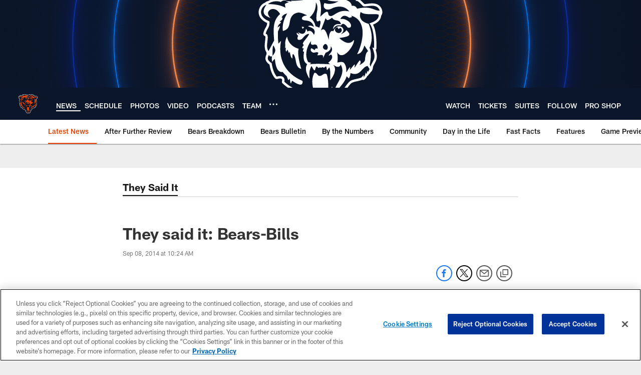

--- FILE ---
content_type: text/html; charset=utf-8
request_url: https://auth-id.chicagobears.com/js/Api.htm?apiKey=4_vIoPQsWa8Lju8RQuWRz_tQ&version=latest&build=18435&flavor=base&serviceName=apiService
body_size: 55970
content:
<!DOCTYPE html>
<html xmlns="http://www.w3.org/1999/xhtml">
<head>
<title></title>
<script>
var gigya = window.gigya;
if (typeof gigya == 'undefined' || !gigya.isGigya) {
    gigya = {isGigya: true};
}
gigya.apiKey = '4_vIoPQsWa8Lju8RQuWRz_tQ';
gigya.defaultApiDomain = 'gigya.com';
gigya.dataCenter = 'us1';
gigya.build = {
  "number": 18435,
  "version": "latest",
  "flavor": "base"
};
gigya.gmidVersion = 'ver4';

if (typeof gigya.partnerSettings == 'undefined') {
    gigya.partnerSettings = {
  "ssoKey": "3_h1AiUI9kcBduMJ2JoYPP6EXq3FGIy75RiS2DqkxjARGPcVazXVlNcGAOhgAfrU0P",
  "baseDomains": "nfl.com,chicagobears.com",
  "customAPIDomainPrefix": "auth-id"
};
}

gigya.gmidTicketExpiration=3600;
</script>
</head>
<body><script type="text/javascript">/*! For license information please see gigya.services.api.min.js.LICENSE.txt */
!function(e){var t={};function n(r){if(t[r])return t[r].exports;var i=t[r]={i:r,l:!1,exports:{}};return e[r].call(i.exports,i,i.exports,n),i.l=!0,i.exports}n.m=e,n.c=t,n.d=function(e,t,r){n.o(e,t)||Object.defineProperty(e,t,{enumerable:!0,get:r})},n.r=function(e){"undefined"!=typeof Symbol&&Symbol.toStringTag&&Object.defineProperty(e,Symbol.toStringTag,{value:"Module"}),Object.defineProperty(e,"__esModule",{value:!0})},n.t=function(e,t){if(1&t&&(e=n(e)),8&t)return e;if(4&t&&"object"==typeof e&&e&&e.__esModule)return e;var r=Object.create(null);if(n.r(r),Object.defineProperty(r,"default",{enumerable:!0,value:e}),2&t&&"string"!=typeof e)for(var i in e)n.d(r,i,function(t){return e[t]}.bind(null,i));return r},n.n=function(e){var t=e&&e.__esModule?function(){return e.default}:function(){return e};return n.d(t,"a",t),t},n.o=function(e,t){return Object.prototype.hasOwnProperty.call(e,t)},n.p="",n(n.s=380)}({0:function(e,t,n){"use strict";n.r(t),function(e){n.d(t,"__extends",(function(){return i})),n.d(t,"__assign",(function(){return o})),n.d(t,"__rest",(function(){return a})),n.d(t,"__decorate",(function(){return s})),n.d(t,"__param",(function(){return u})),n.d(t,"__metadata",(function(){return c})),n.d(t,"__awaiter",(function(){return l})),n.d(t,"__generator",(function(){return d})),n.d(t,"__exportStar",(function(){return f})),n.d(t,"__values",(function(){return g})),n.d(t,"__read",(function(){return p})),n.d(t,"__spread",(function(){return h})),n.d(t,"__spreadArrays",(function(){return v})),n.d(t,"__await",(function(){return y})),n.d(t,"__asyncGenerator",(function(){return m})),n.d(t,"__asyncDelegator",(function(){return w})),n.d(t,"__asyncValues",(function(){return b})),n.d(t,"__makeTemplateObject",(function(){return _})),n.d(t,"__importStar",(function(){return S})),n.d(t,"__importDefault",(function(){return O})),n.d(t,"__classPrivateFieldGet",(function(){return P})),n.d(t,"__classPrivateFieldSet",(function(){return x}));var r=function(e,t){return(r=Object.setPrototypeOf||{__proto__:[]}instanceof Array&&function(e,t){e.__proto__=t}||function(e,t){for(var n in t)t.hasOwnProperty(n)&&(e[n]=t[n])})(e,t)};function i(e,t){function n(){this.constructor=e}r(e,t),e.prototype=null===t?Object.create(t):(n.prototype=t.prototype,new n)}var o=function(){return(o=e||function(e){for(var t,n=1,r=arguments.length;n<r;n++)for(var i in t=arguments[n])Object.prototype.hasOwnProperty.call(t,i)&&(e[i]=t[i]);return e}).apply(this,arguments)};function a(e,t){var n={};for(var r in e)Object.prototype.hasOwnProperty.call(e,r)&&t.indexOf(r)<0&&(n[r]=e[r]);if(null!=e&&"function"==typeof Object.getOwnPropertySymbols){var i=0;for(r=Object.getOwnPropertySymbols(e);i<r.length;i++)t.indexOf(r[i])<0&&Object.prototype.propertyIsEnumerable.call(e,r[i])&&(n[r[i]]=e[r[i]])}return n}function s(e,t,n,r){var i,o=arguments.length,a=o<3?t:null===r?r=Object.getOwnPropertyDescriptor(t,n):r;if("object"==typeof Reflect&&"function"==typeof Reflect.decorate)a=Reflect.decorate(e,t,n,r);else for(var s=e.length-1;s>=0;s--)(i=e[s])&&(a=(o<3?i(a):o>3?i(t,n,a):i(t,n))||a);return o>3&&a&&Object.defineProperty(t,n,a),a}function u(e,t){return function(n,r){t(n,r,e)}}function c(e,t){if("object"==typeof Reflect&&"function"==typeof Reflect.metadata)return Reflect.metadata(e,t)}function l(e,t,n,r){return new(n||(n=gigya.Promise))((function(i,o){function a(e){try{u(r.next(e))}catch(e){o(e)}}function s(e){try{u(r.throw(e))}catch(e){o(e)}}function u(e){var t;e.done?i(e.value):(t=e.value,t instanceof n?t:new n((function(e){e(t)}))).then(a,s)}u((r=r.apply(e,t||[])).next())}))}function d(e,t){var n,r,i,o,a={label:0,sent:function(){if(1&i[0])throw i[1];return i[1]},trys:[],ops:[]};return o={next:s(0),throw:s(1),return:s(2)},"function"==typeof Symbol&&(o[Symbol.iterator]=function(){return this}),o;function s(o){return function(s){return function(o){if(n)throw new TypeError("Generator is already executing.");for(;a;)try{if(n=1,r&&(i=2&o[0]?r.return:o[0]?r.throw||((i=r.return)&&i.call(r),0):r.next)&&!(i=i.call(r,o[1])).done)return i;switch(r=0,i&&(o=[2&o[0],i.value]),o[0]){case 0:case 1:i=o;break;case 4:return a.label++,{value:o[1],done:!1};case 5:a.label++,r=o[1],o=[0];continue;case 7:o=a.ops.pop(),a.trys.pop();continue;default:if(!(i=a.trys,(i=i.length>0&&i[i.length-1])||6!==o[0]&&2!==o[0])){a=0;continue}if(3===o[0]&&(!i||o[1]>i[0]&&o[1]<i[3])){a.label=o[1];break}if(6===o[0]&&a.label<i[1]){a.label=i[1],i=o;break}if(i&&a.label<i[2]){a.label=i[2],a.ops.push(o);break}i[2]&&a.ops.pop(),a.trys.pop();continue}o=t.call(e,a)}catch(e){o=[6,e],r=0}finally{n=i=0}if(5&o[0])throw o[1];return{value:o[0]?o[1]:void 0,done:!0}}([o,s])}}}function f(e,t){for(var n in e)t.hasOwnProperty(n)||(t[n]=e[n])}function g(e){var t="function"==typeof Symbol&&Symbol.iterator,n=t&&e[t],r=0;if(n)return n.call(e);if(e&&"number"==typeof e.length)return{next:function(){return e&&r>=e.length&&(e=void 0),{value:e&&e[r++],done:!e}}};throw new TypeError(t?"Object is not iterable.":"Symbol.iterator is not defined.")}function p(e,t){var n="function"==typeof Symbol&&e[Symbol.iterator];if(!n)return e;var r,i,o=n.call(e),a=[];try{for(;(void 0===t||t-- >0)&&!(r=o.next()).done;)a.push(r.value)}catch(e){i={error:e}}finally{try{r&&!r.done&&(n=o.return)&&n.call(o)}finally{if(i)throw i.error}}return a}function h(){for(var e=[],t=0;t<arguments.length;t++)e=e.concat(p(arguments[t]));return e}function v(){for(var e=0,t=0,n=arguments.length;t<n;t++)e+=arguments[t].length;var r=Array(e),i=0;for(t=0;t<n;t++)for(var o=arguments[t],a=0,s=o.length;a<s;a++,i++)r[i]=o[a];return r}function y(e){return this instanceof y?(this.v=e,this):new y(e)}function m(e,t,n){if(!Symbol.asyncIterator)throw new TypeError("Symbol.asyncIterator is not defined.");var r,i=n.apply(e,t||[]),o=[];return r={},a("next"),a("throw"),a("return"),r[Symbol.asyncIterator]=function(){return this},r;function a(e){i[e]&&(r[e]=function(t){return new gigya.Promise((function(n,r){o.push([e,t,n,r])>1||s(e,t)}))})}function s(e,t){try{(n=i[e](t)).value instanceof y?gigya.Promise.resolve(n.value.v).then(u,c):l(o[0][2],n)}catch(e){l(o[0][3],e)}var n}function u(e){s("next",e)}function c(e){s("throw",e)}function l(e,t){e(t),o.shift(),o.length&&s(o[0][0],o[0][1])}}function w(e){var t,n;return t={},r("next"),r("throw",(function(e){throw e})),r("return"),t[Symbol.iterator]=function(){return this},t;function r(r,i){t[r]=e[r]?function(t){return(n=!n)?{value:y(e[r](t)),done:"return"===r}:i?i(t):t}:i}}function b(e){if(!Symbol.asyncIterator)throw new TypeError("Symbol.asyncIterator is not defined.");var t,n=e[Symbol.asyncIterator];return n?n.call(e):(e=g(e),t={},r("next"),r("throw"),r("return"),t[Symbol.asyncIterator]=function(){return this},t);function r(n){t[n]=e[n]&&function(t){return new gigya.Promise((function(r,i){(function(e,t,n,r){gigya.Promise.resolve(r).then((function(t){e({value:t,done:n})}),t)})(r,i,(t=e[n](t)).done,t.value)}))}}}function _(e,t){return Object.defineProperty?Object.defineProperty(e,"raw",{value:t}):e.raw=t,e}function S(e){if(e&&e.__esModule)return e;var t={};if(null!=e)for(var n in e)Object.hasOwnProperty.call(e,n)&&(t[n]=e[n]);return t.default=e,t}function O(e){return e&&e.__esModule?e:{default:e}}function P(e,t){if(!t.has(e))throw new TypeError("attempted to get private field on non-instance");return t.get(e)}function x(e,t,n){if(!t.has(e))throw new TypeError("attempted to set private field on non-instance");return t.set(e,n),n}}.call(this,n(0).__assign)},1:function(e,t){Object.defineProperty(t,"__esModule",{value:!0});var n=function(){function e(){}return Object.defineProperty(e,"useNewOidcContextFlow",{get:function(){return this.get("useNewOidcContextFlow")},enumerable:!0,configurable:!0}),Object.defineProperty(e,"redirectOnMissingOidcContext",{get:function(){return this.get("redirectOnMissingOidcContext")},enumerable:!0,configurable:!0}),Object.defineProperty(e,"forceWebSdkBootstrap",{get:function(){return this.get("forceWebSdkBootstrap")},enumerable:!0,configurable:!0}),Object.defineProperty(e,"hideSSOFrame",{get:function(){return this.get("hideSSOFrame")},enumerable:!0,configurable:!0}),Object.defineProperty(e,"wcagContrastFix",{get:function(){return this.get("wcagContrastFix")},enumerable:!0,configurable:!0}),Object.defineProperty(e,"newFormLinkInstanceElement",{get:function(){return this.get("newFormLinkInstanceElement")},enumerable:!0,configurable:!0}),Object.defineProperty(e,"stopSendingReports",{get:function(){return this.get("stopSendingReports")},enumerable:!0,configurable:!0}),Object.defineProperty(e,"setGroupApiDomainAfterLogin",{get:function(){return this.get("setGroupApiDomainAfterLogin")},enumerable:!0,configurable:!0}),Object.defineProperty(e,"alwaysCheckCookieSave",{get:function(){return this.get("alwaysCheckCookieSave")},enumerable:!0,configurable:!0}),Object.defineProperty(e,"fixPhoneTFATranslations",{get:function(){return this.get("fixPhoneTFATranslations")},enumerable:!0,configurable:!0}),Object.defineProperty(e,"loadSsoFrameOnlyOnce",{get:function(){return this.get("loadSsoFrameOnlyOnce")},enumerable:!0,configurable:!0}),Object.defineProperty(e,"setCookieSameSiteLaxSession",{get:function(){return this.get("setCookieSameSiteLaxSession")},enumerable:!0,configurable:!0}),Object.defineProperty(e,"forceErrorReport",{get:function(){return this.get("forceErrorReport")},enumerable:!0,configurable:!0}),Object.defineProperty(e,"skipSameScreenCheckOnSwitch",{get:function(){return this.get("skipSameScreenCheckOnSwitch")},enumerable:!0,configurable:!0}),Object.defineProperty(e,"updateAccountInfoAsync",{get:function(){return this.get("updateAccountInfoAsync")},enumerable:!0,configurable:!0}),Object.defineProperty(e,"sanitizeEvaluatedValue",{get:function(){return this.get("sanitizeEvaluatedValue")},enumerable:!0,configurable:!0}),Object.defineProperty(e,"useSessionVerify",{get:function(){return this.get("useSessionVerify")},enumerable:!0,configurable:!0}),Object.defineProperty(e,"useExtendedPhoneNumberRegex",{get:function(){return this.get("useExtendedPhoneNumberRegex")},enumerable:!0,configurable:!0}),Object.defineProperty(e,"enforceAuthFlowRedirectForSocial",{get:function(){return this.get("enforceAuthFlowRedirectForSocial")},enumerable:!0,configurable:!0}),Object.defineProperty(e,"useDecodeURIComponent",{get:function(){return this.get("useDecodeURIComponent")},enumerable:!0,configurable:!0}),Object.defineProperty(e,"useOidcGetParamHashOldStyle",{get:function(){return this.get("useOidcGetParamHashOldStyle")},enumerable:!0,configurable:!0}),Object.defineProperty(e,"useViewportPollerAction",{get:function(){return this.get("useViewportPollerAction")},enumerable:!0,configurable:!0}),Object.defineProperty(e,"ignoreInterruptionsInOidcPassiveLogin",{get:function(){return this.get("ignoreInterruptionsInOidcPassiveLogin")},enumerable:!0,configurable:!0}),Object.defineProperty(e,"overrideAllChildContext",{get:function(){return this.get("overrideAllChildContext")},enumerable:!0,configurable:!0}),Object.defineProperty(e,"initBackgroundWorker",{get:function(){return this.get("initBackgroundWorker")},enumerable:!0,configurable:!0}),Object.defineProperty(e,"dispatchLoginEventWhenHandlerAdded",{get:function(){return this.get("dispatchLoginEventWhenHandlerAdded")},enumerable:!0,configurable:!0}),Object.defineProperty(e,"passLanguageParamsToReauthScreen",{get:function(){return this.get("passLanguageParamsToReauthScreen")},enumerable:!0,configurable:!0}),Object.defineProperty(e,"dispatchAfterSubmitEventOnlyWhenScreenExists",{get:function(){return this.get("dispatchAfterSubmitEventOnlyWhenScreenExists")},enumerable:!0,configurable:!0}),Object.defineProperty(e,"useGetConsentStatusFromApiList",{get:function(){return this.get("useGetConsentStatusFromApiList")},enumerable:!0,configurable:!0}),Object.defineProperty(e,"addGigSocialLoginParamToRedirectUrl",{get:function(){return this.get("addGigSocialLoginParamToRedirectUrl")},enumerable:!0,configurable:!0}),Object.defineProperty(e,"useSessionVerifyInOidcHostedPage",{get:function(){return this.get("useSessionVerifyInOidcHostedPage")},enumerable:!0,configurable:!0}),Object.defineProperty(e,"initializeTfaProviders",{get:function(){return this.get("initializeTfaProviders")},enumerable:!0,configurable:!0}),Object.defineProperty(e,"checkAllowEmptyForSpecialFields",{get:function(){return this.get("checkAllowEmptyForSpecialFields")},enumerable:!0,configurable:!0}),Object.defineProperty(e,"sanitizeHashParams",{get:function(){return this.get("sanitizeHashParams")},enumerable:!0,configurable:!0}),Object.defineProperty(e,"useGigLangParam",{get:function(){return this.get("useGigLangParam")},enumerable:!0,configurable:!0}),Object.defineProperty(e,"unicodeLettersNotSpecialChars",{get:function(){return this.get("unicodeLettersNotSpecialChars")},enumerable:!0,configurable:!0}),Object.defineProperty(e,"ssoContinueSync",{get:function(){return this.get("ssoContinueSync")},enumerable:!0,configurable:!0}),Object.defineProperty(e,"overrideParentSiteGlobalConfWithChildOne",{get:function(){return this.get("overrideParentSiteGlobalConfWithChildOne")},enumerable:!0,configurable:!0}),Object.defineProperty(e,"useNewPowSolution",{get:function(){return this.get("useNewPowSolution")},enumerable:!0,configurable:!0}),Object.defineProperty(e,"oidcCookieContext",{get:function(){return this.get("oidcCookieContext")},enumerable:!0,configurable:!0}),Object.defineProperty(e,"useOuterWidthOnChromeMobile",{get:function(){return this.get("useOuterWidthOnChromeMobile")},enumerable:!0,configurable:!0}),Object.defineProperty(e,"sendEmailVerificationCodeInForm",{get:function(){return this.get("sendEmailVerificationCodeInForm")},enumerable:!0,configurable:!0}),Object.defineProperty(e,"checkTokenRenewDeprecation",{get:function(){return this.get("checkTokenRenewDeprecation")},enumerable:!0,configurable:!0}),Object.defineProperty(e,"preventAutoSkipIfPhoneRequired",{get:function(){return this.get("preventAutoSkipIfPhoneRequired")},enumerable:!0,configurable:!0}),Object.defineProperty(e,"redirectToErrorPageOnGetOidcContextDataFailure",{get:function(){return this.get("redirectToErrorPageOnGetOidcContextDataFailure")},enumerable:!0,configurable:!0}),Object.defineProperty(e,"useNewProfilePhotoRemoveBtn",{get:function(){return this.get("useNewProfilePhotoRemoveBtn")},enumerable:!0,configurable:!0}),Object.defineProperty(e,"fireCaptchaOnErrorEvent",{get:function(){return this.get("fireCaptchaOnErrorEvent")},enumerable:!0,configurable:!0}),Object.defineProperty(e,"seamlessSsoDisabled",{get:function(){return this.get("seamlessSsoDisabled")},enumerable:!0,configurable:!0}),Object.defineProperty(e,"resetApiDomainOnBootstrap",{get:function(){return this.get("resetApiDomainOnBootstrap")},enumerable:!0,configurable:!0}),Object.defineProperty(e,"mergeIncludeParamsForGetAccountInfo",{get:function(){return this.get("mergeIncludeParamsForGetAccountInfo")},enumerable:!0,configurable:!0}),Object.defineProperty(e,"dispatchLoginEventForAuthCodeFlow",{get:function(){return this.get("dispatchLoginEventForAuthCodeFlow")},enumerable:!0,configurable:!0}),Object.defineProperty(e,"forcePostForTfaAssertionEndpoints",{get:function(){return this.get("forcePostForTfaAssertionEndpoints")},enumerable:!0,configurable:!0}),Object.defineProperty(e,"useFullLang",{get:function(){return this.get("useFullLang")},enumerable:!0,configurable:!0}),Object.defineProperty(e,"tfaNewEventOrder",{get:function(){return this.get("tfaNewEventOrder")},enumerable:!0,configurable:!0}),Object.defineProperty(e,"dontShowCaptchaError",{get:function(){return this.get("dontShowCaptchaError")},enumerable:!0,configurable:!0}),Object.defineProperty(e,"oidcPassiveLoginSkipConsent",{get:function(){return this.get("oidcPassiveLoginSkipConsent")},enumerable:!0,configurable:!0}),Object.defineProperty(e,"androidReAuthCssOverrideWebView",{get:function(){return this.get("androidReAuthCssOverrideWebView")},enumerable:!0,configurable:!0}),Object.defineProperty(e,"preventSamlLogoutWhenNoSession",{get:function(){return this.get("preventSamlLogoutWhenNoSession")},enumerable:!0,configurable:!0}),Object.defineProperty(e,"waitForSocialLoginLoad",{get:function(){return this.get("waitForSocialLoginLoad")},enumerable:!0,configurable:!0}),e.get=function(e){var t,n,r,i;return(null===(n=null===(t=window.gigya._)||void 0===t?void 0:t.config)||void 0===n?void 0:n.flags)&&(null===(i=null===(r=window.gigya._)||void 0===r?void 0:r.config)||void 0===i?void 0:i.flags[e])||!1},Object.defineProperty(e,"apiFlags",{get:function(){return[]},enumerable:!0,configurable:!0}),e}();t.FlagService=n},10:function(e,t,n){Object.defineProperty(t,"__esModule",{value:!0});var r=n(0),i=n(14),o=n(19),a=n(4),s=n(13);function u(e,t){s.default.callFunction(e,t)}t.callAsync=function(e,t){return void 0===t&&(t={}),r.__awaiter(this,void 0,void 0,(function(){return r.__generator(this,(function(n){return[2,new gigya.Promise((function(n){u("gigya."+e,[r.__assign(r.__assign({},t),{callback:n})])}))]}))}))},t.callFunction=u,t.invokeOnPageLoad=function(e,t){if(!document.readyState&&document.body||"complete"===document.readyState||!t&&"interactive"===document.readyState&&document.body)e();else{var n=!1,r=function(){n||(n=!0,e())};window.setTimeout(r,2e4),i.addEventListener(window,"load",r),i.addEventListener(document,"DOMContentLoaded",r)}},t.createAlias=function(e,t){for(var n,r=e.split("."),i=window,o=0;o<r.length-1;o++){var a=r[o];i[a]||(i[a]={}),i=i[a]}t instanceof Function&&(t.methodName=null===(n=null==r?void 0:r.slice(1))||void 0===n?void 0:n.join(".")),i[r[r.length-1]]=t},t.debounce=function(e,t){var n=void 0;return function(){void 0!==n&&clearTimeout(n),n=setTimeout((function(){n=void 0,e()}),t)}},t.addSrcToIFrameIfNeeded=function(e,t){void 0===t&&(t=o.getCdnResource("/")),(a.localInfo.isIOSWebView||a.localInfo.isIOS&&a.localInfo.isWeChat)&&e.setAttribute("src",t)}},106:function(e,t,n){(function(e){Object.defineProperty(t,"__esModule",{value:!0});var r=n(126),i=n(129);window.gigya.logger||e(window.gigya,{logger:window===window.top?new r.ParentLogger:new i.IFrameLogger})}).call(this,n(0).__assign)},108:function(e,t){Object.defineProperty(t,"__esModule",{value:!0}),t.isSignalRequest=function(e){return Boolean(e.signal)}},109:function(e,t,n){Object.defineProperty(t,"__esModule",{value:!0});var r=n(4),i=n(37),o=function(){function e(e,t,n){void 0===e&&(e=window.gigya.partnerSettings.ssoKey),void 0===t&&(t=window.gigya.utils.localStorage.initializeAdapter(window.gigya.utils.localStorage.CookieStorageAdapter)),void 0===n&&(n=r.localInfo.pageDomain),this._ssoKey=e,this._storage=t,this._pageDomain=n,this._cookieName="apiDomain_"+this._ssoKey}return e.prototype.get=function(){if(!i.seamlessSsoUtil.shouldDisableSeamlessSso())return this._ssoKey?this._storage.getItem(this._cookieName):void 0},e.prototype.set=function(e){i.seamlessSsoUtil.shouldDisableSeamlessSso()||this._ssoKey&&(window.gigya.logger.info("setting as group api domain for "+this._ssoKey),this._storage.removeItem(this._cookieName),this._storage.setItem(this._cookieName,e,void 0,this._pageDomain))},e}();t.GroupApiDomainService=o},11:function(e,t,n){Object.defineProperty(t,"__esModule",{value:!0});var r=n(12),i=n(20),o=n(3);function a(e){return decodeURIComponent(e.replace(/\+/g," "))}function s(e,t){return e&&-1!==e.indexOf("?")?i.deserialize(e.split("#")[0].split("?")[1],"&",t):{}}t.URLEncode=function(e){return encodeURIComponent(e)},t.URLDecode=a,t.URLDecodeRecursive=function(e){for(var t="",n=e;n!=t;)n=a(t=n);return n},t.getParamsFromURL=s,t.getGigParamsFromURL=function(e){var t=e||{},n=t.url,i=t.paramPrefix,o=t.keysToLower,a=t.removePrefix,u=i||r.GIGYA_PARAM_PREFIX,c=s(n,o);return Object.keys(c).filter((function(e){return 0===e.indexOf(u)&&e!==u})).reduce((function(e,t){return e[a?t.slice(4):t]=c[t],e}),{})},t.getParamValueFromURL=function(e,t,n){if(null==t||""==t)return n;var r=t.indexOf("?");if(-1===r)return n;var i="&"+t.substr(r+1),o=i.toLowerCase().indexOf("&"+e.toLowerCase()+"=");if(-1===o)return n;var a=i.substr(o+(1+e.length+1))+"&";return o=a.indexOf("&"),a.substr(0,o)},t.addParamsToURL=function(e,t){var n=s(e);o.add(n,t);var r=e.split("#"),a=r[0].split("?")[0]+"?"+i.serialize(n,"&");return r.length>1&&(a+="#"+r[1]),a};t.getContextParamsFromUrl=function(e){var t=e||{},n=t.url,r=t.paramPrefix,i=t.unacceptableParams;return n?function(e,t){if(!t)return e;var n={};return Object.entries(e||{}).filter((function(e){var n=e[0];return!t.test(n)})).forEach((function(e){var t=e[0],r=e[1];return n[t]=r})),n}(window.gigya.utils.URL.getGigParamsFromURL({url:n,paramPrefix:r}),i):{}},t.getDeserializedParamFromUrl=function(e,t,n,r){var i;return void 0===n&&(n=""),void 0===r&&(r=!0),null!==(i=s(e,r)[r?t.toLowerCase():t])&&void 0!==i?i:n}},110:function(e,t){Object.defineProperty(t,"__esModule",{value:!0}),function(e){e.GET="GET",e.POST="POST"}(t.RequestType||(t.RequestType={}))},115:function(e,t,n){(function(e){Object.defineProperty(t,"__esModule",{value:!0});var r=n(90);e(window.gigya,{Promise:r})}).call(this,n(0).__assign)},12:function(e,t){Object.defineProperty(t,"__esModule",{value:!0}),function(e){e[e.gigyaPhone=0]="gigyaPhone",e[e.gigyaTotp=1]="gigyaTotp",e[e.gigyaPush=2]="gigyaPush",e[e.livelink=3]="livelink"}(t.EditableTfaProvidersTypes||(t.EditableTfaProvidersTypes={})),t.gigyaAssertionExpiration=3e5,t.sensitiveParamsOverride="login_token",t.sensitiveParamsOverrideNew="login_token|gigyaAssertion",t.GIGYA_PARAM_PREFIX="gig_",t.GIGYA_INTERNAL_PARAM_PREFIX=t.GIGYA_PARAM_PREFIX+"i_",t.GIGYA_INTERNAL_PARAMS=t.GIGYA_PARAM_PREFIX+"actions"},126:function(e,t,n){Object.defineProperty(t,"__esModule",{value:!0});var r=n(0),i=n(88),o=n(128),a=n(55),s=n(11),u=n(4),c=n(8),l=function(e){function t(t,n,r,i){void 0===t&&(t=window),void 0===n&&(n=window.gigya.errorReport),void 0===r&&(r=function(){return 100*Math.random()}),void 0===i&&(i=o.loggerJsonp);var a=e.call(this,t)||this;a._global=t,a._errorReportConfig=n,a._random=r,a._jsonp=i;var s=a._errorReportConfig&&a._errorReportConfig.enabled,u=a.enrollErrorReporting();return s&&u&&(a._isErrorReporter=!0,a.setupMessageListener(),a._guid=a.generateGUID()),a}return r.__extends(t,e),t.prototype.enrollErrorReporting=function(){return(this._errorReportConfig&&this._errorReportConfig.probability)>=this._random()},t.prototype.setupMessageListener=function(){var e=this;this._global.addEventListener("message",(function(t){var n=window.gigya.dataCenter,r=window.gigya.defaultApiDomain.replace(/\./g,"."),o=new RegExp("cdns?."+n+"."+r+"$");if(t.origin.match(o))try{var a=JSON.parse(t.data);a.type===i.gigErrorReport&&e.report(a.message,a.details,a.includeStack)}catch(e){}}),!1)},t.prototype.getApiKey=function(){var e=window.gigya.thisScript&&window.gigya.thisScript.APIKey;if(!e){var t=a.getGigyaScriptElement();e=(s.getParamsFromURL(t&&t.src,!0)||{}).apikey}return e},t.prototype.createReportParams=function(e,t,n){void 0===t&&(t={}),void 0===n&&(n=!1);var r={message:e,apiKey:this.getApiKey(),stack:n?(new Error).stack:"",page:u.localInfo&&u.localInfo.pageDomain,browser:u.localInfo&&u.localInfo.currentBrowser,buildVersion:window.gigya.build.version,buildNumber:window.gigya.build.number,format:"json",sdk:"web"};return"string"==typeof t&&(t={message:t}),t.guid=this._guid,r.details=JSON.stringify(t),r},t.prototype.report=function(e,t,n,r){if(void 0===n&&(n=!1),void 0===r&&(r=!1),r||this._isErrorReporter)try{var i=this.createReportParams(e,t,n),o=location.protocol+"//"+this.apiDomain+"/sdk.errorReport";c.Uri.parse(o).addToSearch(i).fetch(0)}catch(e){}},t.prototype.generateGUID=function(){try{return"xxxxxxxx-xxxx-4xxx-yxxx-xxxxxxxxxxxx".replace(/[xy]/g,(function(e){var t=16*Math.random()|0;return("x"==e?t:3&t|8).toString(16)}))}catch(e){return""}},Object.defineProperty(t.prototype,"apiDomain",{get:function(){var e,t;return(null===(e=window.gigya.partnerSettings)||void 0===e?void 0:e.customAPIDomainPrefix)&&(null===u.localInfo||void 0===u.localInfo?void 0:u.localInfo.baseDomain.endsWith(window.gigya._.config.hostedPagesDomain))?u.localInfo.baseDomain:(null===(t=window.gigya.partnerSettings)||void 0===t?void 0:t.customAPIDomainPrefix)&&u.localInfo.baseDomain&&u.localInfo.baseDomain!==window.gigya.defaultApiDomain?window.gigya.partnerSettings.customAPIDomainPrefix+"."+u.localInfo.baseDomain:"accounts."+window.gigya.dataCenter+"."+window.gigya.defaultApiDomain},enumerable:!0,configurable:!0}),t}(i.BaseLogger);t.ParentLogger=l},127:function(e,t){Object.defineProperty(t,"__esModule",{value:!0}),function(e){e[e.disabled=0]="disabled",e[e.debug=1]="debug",e[e.info=2]="info",e[e.warn=3]="warn",e[e.error=4]="error"}(t.LogLevel||(t.LogLevel={}))},128:function(e,t){Object.defineProperty(t,"__esModule",{value:!0}),t.loggerJsonp=function(e,t){var n=document.createElement("script");n.src=e+"?"+t,n.type="text/javascript",n.onload=function(){document.getElementsByTagName("head")[0].removeChild(n)},document.getElementsByTagName("head")[0].appendChild(n)}},129:function(e,t,n){Object.defineProperty(t,"__esModule",{value:!0});var r=n(0),i=n(88),o=n(56),a=function(e){function t(t){void 0===t&&(t=window);var n=e.call(this,t)||this;return n._global=t,n}return r.__extends(t,e),t.prototype.report=function(e,t,n){void 0===n&&(n=!0);try{var r=document.createElement("a"),a=o.getReqParamValue(location.hash,"origin")||o.getReqParamValue(location.hash,"d");if(!a)return;r.href=a;var s=r.protocol+"//"+r.hostname+(r.port?":"+r.port:"");this._global.top.postMessage(JSON.stringify({type:i.gigErrorReport,message:e,details:t,includeStack:n}),s)}catch(e){console.error(e)}},t}(i.BaseLogger);t.IFrameLogger=a},13:function(module,exports,__webpack_require__){Object.defineProperty(exports,"__esModule",{value:!0});var conditional_expression_util_1=__webpack_require__(31),conditionalFunction=new Function("screenset","passkeys","viewport","formData","profile","addresses","data","subscriptions","communications","preferences","accountInfo","tfaProviders","authMethods","clientDescription","conflictingAccount","consentStatements","identifier","identifierType","schema","_account","value","return eval(value);"),OldEvaluator=function(){function OldEvaluator(){}return OldEvaluator.prototype.deserializeJson=function(json,defaultValue,scope){if(null!==json&&"object"==typeof json)return json;if(!json||!json.replace(/^\s+|\s+$/g,""))return defaultValue||{};try{var keys=[],values=[];if(scope)for(var key in scope)keys.push(key),values.push(scope[key]);var fn=eval("(function("+keys.join(",")+") { return "+json.trim()+"; })");return fn.apply(void 0,values)}catch(e){return console.warn("Error deserializing JavaScript",e),defaultValue||{}}},OldEvaluator.prototype.callFunction=function(path,arParams){var fn=eval(path),arParts=path.split(".");arParts.splice(arParts.length-1,1);var scope=eval(arParts.join("."));window.gigya.logger.report("eval usage",{method:"callFunction",evalValues:[path,arParts.join(".")]}),fn.apply(scope,arParams)},OldEvaluator.prototype.getFunctions=function(path){return eval(path)},OldEvaluator.prototype.getValue=function(e,t){try{return new Function("o","p",'return eval("o." + p)')(e,t)}catch(e){return""}},OldEvaluator.prototype.evaluateExpression=function(e,t,n){return conditionalFunction(t.screenset,t.passkeys,t.viewport,t.formData,t.profile,t.addresses,t.data,t.subscriptions,t.communications,t.preferences,t.accountInfo,t.tfaProviders,t.authMethods,t.clientDescription,t.conflictingAccount,t.consentStatements,t.identifier,t.identifierType,t.schema,window.gigya.utils.object.expressionHelper(t),e.condition)},OldEvaluator.prototype.setupConditionalExpressionValue=function(e,t){var n=conditional_expression_util_1.conditionalExpressionUtil.setupConditionalFalseValue(e,t),r=conditional_expression_util_1.conditionalExpressionUtil.escapeCharactersInConditionalValue(n),i=conditional_expression_util_1.conditionalExpressionUtil.setUpLastFalseValue(r);if(!t){var o=i.lastIndexOf(":'"+t+"'");o>-1&&(i=i.substring(0,o)+":null")}return i},OldEvaluator}(),evaluator=new OldEvaluator;exports.default=evaluator},131:function(e,t,n){Object.defineProperty(t,"__esModule",{value:!0});var r=n(0),i=n(28),o=n(108),a=function(){function e(e,t,n,a,s){var u=this;void 0===t&&(t=i.getParentUrl()),void 0===n&&(n=i.getAllClassMethodsNames(e)),void 0===a&&(a=window.parent),void 0===s&&(s=window),this._service=e,this.origin=t,this._allowedMethods=n,this._target=a,this._win=s,this.stopCancellers=[],this._listening=!1,this.onRequest=function(e){return r.__awaiter(u,void 0,void 0,(function(){var t,n;return r.__generator(this,(function(r){switch(r.label){case 0:if(!i.validateOrigin(this.origin,e.origin))return[3,7];t=JSON.parse(e.data),r.label=1;case 1:return r.trys.push([1,6,,7]),o.isSignalRequest(t)?[4,this.handleSignalRequest(t)]:[3,3];case 2:return r.sent(),[3,5];case 3:return[4,this.handleProxyRequest(t)];case 4:r.sent(),r.label=5;case 5:return[3,7];case 6:return n=r.sent(),this.postError({res:n.message||n,id:t.id}),[3,7];case 7:return[2]}}))}))},this._serviceName=this.getServiceName(this._win)}return Object.defineProperty(e.prototype,"isListening",{get:function(){return this._listening},enumerable:!0,configurable:!0}),e.prototype.listen=function(e){var t=this;this.isListening||this._win.setTimeout((function(){t._win.addEventListener("message",t.onRequest,!0),t.postMessage({id:void 0,signal:"listening",res:e}),t._listening=!0}),1)},e.prototype.postError=function(e){e.signal="error",this.postMessage(e)},e.prototype.stopListen=function(){this.isListening&&(this._win.removeEventListener("message",this.onRequest,!0),this._listening=!1)},e.prototype.handleSignalRequest=function(e){return r.__awaiter(this,void 0,void 0,(function(){var t,n,i;return r.__generator(this,(function(r){switch(r.label){case 0:switch(this.logServiceMismatch(e),e.signal){case"stop":return[3,1]}return[3,7];case 1:return[4,this.getCancelResult()];case 2:return t=r.sent(),n=void 0,t?[3,5]:(this.stopListen(),i=void 0,this.onStop&&(i=this.onStop()).then?[4,i]:[3,4]);case 3:i=r.sent(),r.label=4;case 4:return n={id:e.id,signal:"stop",res:i},[3,6];case 5:n={id:e.id,signal:"error",res:t},r.label=6;case 6:return this.postMessage(n),[3,8];case 7:return[3,8];case 8:return[2]}}))}))},e.prototype.getCancelResult=function(){return r.__awaiter(this,void 0,void 0,(function(){var e,t,n,i;return r.__generator(this,(function(r){switch(r.label){case 0:e=0,t=this.stopCancellers,r.label=1;case 1:return e<t.length?(n=t[e],(i=n()).then?[4,i]:[3,3]):[3,5];case 2:i=r.sent(),r.label=3;case 3:if(i)return[2,i];r.label=4;case 4:return e++,[3,1];case 5:return[2,void 0]}}))}))},e.prototype.handleProxyRequest=function(e){return r.__awaiter(this,void 0,void 0,(function(){var t;return r.__generator(this,(function(n){switch(n.label){case 0:return this.validateRequest(e),this.logServiceMismatch(e),[4,this.forwardToService(e)];case 1:return t=n.sent(),this.postMessage({id:e.id,res:t}),[2]}}))}))},e.prototype.validateRequest=function(e){if(!e.id||!e.methodName||this._allowedMethods.indexOf(e.methodName)<0)throw"proxy request in invalid format"},e.prototype.forwardToService=function(e){return r.__awaiter(this,void 0,void 0,(function(){var t,n;return r.__generator(this,(function(r){switch(r.label){case 0:return t=this._service[e.methodName],(n=t.apply(this._service,e.params))&&n.then?[4,n]:[3,2];case 1:n=r.sent(),r.label=2;case 2:return[2,n]}}))}))},e.prototype.postMessage=function(e){e.serviceName=this._serviceName;var t=JSON.stringify(e);this._target.postMessage(t,this.origin)},e.prototype.logServiceMismatch=function(e){this.validateService(null==e?void 0:e.serviceName)||window.gigya.logger.report("ProxyListener: Service name mismatch",{source:"ProxyListener",reason:"Service name mismatch",currentServiceName:this._serviceName,responseServiceName:null==e?void 0:e.serviceName,msg:e},!1,!0)},e.prototype.validateService=function(e){return e&&e===this._serviceName},e.prototype.getServiceName=function(e){var t;return null===(t=new URL(e.location.href).searchParams)||void 0===t?void 0:t.get("serviceName")},e}();t.ProxyListener=a},132:function(e,t,n){Object.defineProperty(t,"__esModule",{value:!0});var r=n(1),i=n(75);!function(e){var t,n;function o(e){var n=e.utils.getParamValue(document.cookie,"hasGmid",";")||function(e){var t,n=e.utils.cookie.get("gig_bootstrap_"+e.apiKey);return null===(t=e.utils.array.getArrayFromString(n,"_"))||void 0===t?void 0:t.pop()}(e);return{isV3:n===t.ver3,isV4:n===t.ver4,hasGmid:n}}function a(e,t){void 0===t&&(t=n.cookieFirst);var r=o(e);return t==n.cookieFirst?r.hasGmid||e.gmidVersion||"ver3":e.gmidVersion||r.hasGmid||"ver3"}function s(e){var t=o(e);return Boolean(t.hasGmid)&&t.isV4}function u(e,t){return(e.partnerSettings.customAPIDomainPrefix||"_gigya")+"_"+t}function c(){return r.FlagService.forceWebSdkBootstrap&&!i.siteData.didForcedBootstrap}!function(e){e.ver2="ver2",e.ver3="ver3",e.ver4="ver4"}(t=e.HasGmid||(e.HasGmid={})),function(e){e.cookieFirst="cookieFirst",e.configFirst="configFirst"}(n=e.VersionSearchStrategy||(e.VersionSearchStrategy={})),e.getHasGmidParam=o,e.getGmidBootstrapIndicationToken=function(e,t){return void 0===t&&(t=n.cookieFirst),u(e,a(e,t))},e.getActualGmidVersion=a,e.shouldRegenerateGmid=function(e,t){var n=s(e);return!t&&(c()||!n)},e.hasLatestGmidVersion=s,e.convertHasGmidToBootstrapIndication=u,e.shouldForceBootstrap=c}(t.GmidProvider||(t.GmidProvider={}))},133:function(e,t,n){Object.defineProperty(t,"__esModule",{value:!0});var r=n(0),i=n(110),o=n(4),a=n(12),s=n(1),u=function(){function e(e,t,n,r){var i=this;void 0===r&&(r={}),this.baseDomain=e,this.method=t,this.params=n,this.settings=r,this.retry=0,this.getUrl=function(){return window.gigya._.Uri.parse(i.baseDomain+"/"+i.method)}}return e.prototype.send=function(e){return r.__awaiter(this,void 0,void 0,(function(){return r.__generator(this,(function(t){switch(t.label){case 0:if(!o.localInfo.isOnLine())return[2,this.networkErrorResponse()];if(this.isRequestPathManipulated())return window.gigya.logger.warn("Aborting Request for "+this.method+". Path manipulation detected."),[2];try{this.params=window.gigya.utils.object.decodeObjectKeys(this.params)}catch(e){return window.gigya.logger.error("Request API Error - Failed to decode object keys",{exception:e,requestParams:JSON.stringify(this.params)}),[2]}return this.addDefaultParams(),[4,this.performSend(this.getRequestType(),e)];case 1:return[2,t.sent()]}}))}))},e.prototype.handleResponse=function(e){var t=this;if(this.settings.cacheTimeout&&window.gigya.utils.sessionCache.set(this.getCacheKey(),0==e.errorCode?e:null),null!=this.retryTimerID&&window.clearTimeout(this.retryTimerID),100001!=e.errorCode)return this.dispose(),e;var n=this.getDataPendingTimeout(this.retry++);n>0&&window.setTimeout((function(){t.send()}),n)},e.prototype.getCacheKey=function(){return this.method+"_"+window.gigya.utils.keyValue.serialize(this.params)},e.prototype.getFullUrl=function(){return this.getUrl().addToSearch(this.getFlattenParams()).href},e.prototype.addDefaultParams=function(){var e,t;this.params.sdk="js_"+((null===(e=window.gigya.build)||void 0===e?void 0:e.version)||""),this.params.sdkBuild=(null===(t=window.gigya.build)||void 0===t?void 0:t.number)||0},e.prototype.isRequestPathManipulated=function(){return this.getUrl().href.toLowerCase()!==(this.baseDomain+"/"+this.method).toLowerCase()||this.getUrl().search.length>0},e.prototype.getDataPendingTimeout=function(e){return e<=4?500:e<=8?1e3:e<=21?2e3:e<=39?5e3:-1},e.prototype.getRequestType=function(){return this.isForcePost||this.postToggleEnabled()||this.haveSensitiveParams()||this.requestOversize()?i.RequestType.POST:i.RequestType.GET},Object.defineProperty(e.prototype,"isForcePost",{get:function(){return this.settings.forcePost},enumerable:!0,configurable:!0}),e.prototype.requestOversize=function(){var e=this.getRequestUrlLength(),t=this.getUrlLengthFields();return e+t.extraLength>t.maxLength},e.prototype.getRequestUrlLength=function(){return(this.getUrl().href+window.gigya.utils.keyValue.serialize(this.getFlattenParams())).length},e.prototype.getUrlLengthFields=function(){var e=0;return(window.gigya.localInfo.isIE||window.gigya.localInfo.isEdgeLegacy)&&(e=2048),{extraLength:e,maxLength:4096}},e.prototype.getFlattenParams=function(){return window.gigya.utils.keyValue.deserialize(window.gigya.utils.keyValue.serialize(this.params))},e.prototype.haveSensitiveParams=function(){for(var e,t=s.FlagService.forcePostForTfaAssertionEndpoints?a.sensitiveParamsOverrideNew:a.sensitiveParamsOverride,n=0,r=null==t?void 0:t.split("|");n<r.length;n++){var i=r[n];if(null===(e=this.params)||void 0===e?void 0:e.hasOwnProperty(i))return!0}},e.prototype.postToggleEnabled=function(){var e,t;return"on"===(null===(t=null===(e=window.gigya._.config)||void 0===e?void 0:e.toggles)||void 0===t?void 0:t.enablePost)},e}();t.Request=u},14:function(e,t,n){Object.defineProperty(t,"__esModule",{value:!0});var r=n(4),i=n(38),o=n(10);t._popupContainers=[],t._pseudoContainers=[];var a=999999999,s=null;function u(){return++a}function c(e,t,n){e&&n&&(e.addEventListener?e.addEventListener(t,n,!0):e.attachEvent("on"+t,n))}function l(e,t,n){e&&n&&(e.removeEventListener?e.removeEventListener(t,n,!0):e.detachEvent("on"+t,n))}function d(){s&&(l(window,"hashchange",s),s=null,window.location.hash=window.location.hash.replace("|gigyaMobileDialog",""))}function f(e,t){void 0===t&&(t=window.document),t.body&&t.body.appendChild(e)}function g(e){var t=[];return"string"==typeof e.className&&(t=e.className.split(" ")),t}function p(e,t){if(!e)return!1;if(!t)return!0;if(!e.className)return!1;for(var n=!1,r=g(e),i=0;i<r.length;i++)if(r[i]===t){n=!0;break}return n}t.getNextZIndex=u,t.getGigyaScriptElement=function(e){for(var t,n=document.getElementsByTagName("script"),r=/\/\/cdn(s)?\.(ru1\.)?gigya.com/,i=n.length-1;i>=0;i--){var o=n[i],a=o.src.toLowerCase();if(""!==a)if(r.test(a)||a.indexOf("?apikey=")>-1)if(0===e.length||e.some((function(e){return a.indexOf(e)>-1}))){t=o;break}}return t},t.dispatch=function(e,t){var n;try{n=new Event(t)}catch(e){(n=document.createEvent("CustomEvent")).initCustomEvent(t,!0,!0,{})}e.dispatchEvent(n)},t.addButtonSubmitListener=function(e,t,n,r){void 0===n&&(n="click"),e&&(e.setAttribute("role","button"),"-1"!=e.getAttribute("tabindex")&&e.setAttribute("tabindex","0"),c(e,n,(function(e){return t(e)})),c(e,"keydown",(function(e){13==(e.which||e.keyCode)&&(e.preventDefault(),t(e))})))},t.addEventListener=c,t.addActivationHandler=function(e,t){e&&t&&(this.addEventListener(e,"keydown",(function(e){"Space"!==e.code&&"Enter"!==e.code||t()})),this.addEventListener(e,"click",t))},t.removeEventListener=l,t.disableDefaultEventHandling=function(e){e.preventDefault?e.preventDefault():window.event&&(window.event.returnValue=!1)},t.addDialogBackListener=function(e){d(),s=function(t){t&&t.newURL&&-1==t.newURL.indexOf("|gigyaMobileDialog")&&(e(t),d())},window.setTimeout((function(){-1==window.location.hash.indexOf("|gigyaMobileDialog")&&(window.location.hash=window.location.hash+"|gigyaMobileDialog"),c(window,"hashchange",s)}),50)},t._removeDialogBackListener=d,t.prependToBody=function(e,t){void 0===t&&(t=window.document),t.body&&(t.body.insertBefore&&t.body.firstChild?t.body.insertBefore(e,t.body.firstChild):t.body.appendChild(e))},t.appendToBody=f,t.removeElement=function(e){e&&e.parentElement&&e.parentElement.removeChild(e)},t.isChildOf=function(e,t){for(var n=e.parentNode;n;){if(t==n)return!0;n=n.parentNode}return!1},t.isVisible=function(e){for(;e;){var t=getComputedStyle(e);if("none"===t.display||"hidden"===t.visibility)return!1;e=e.parentElement}return!0},t.getCenteredDivID=function(e){return"gig_"+r.localInfo.initTime.getTime().toString()+"_"+e},t.createElementWithAttributes=function(e,t){var n=document.createElement(e);if(t)for(var r in t)n[r]=t[r];return n},t.createTopLevelDiv=function(e){var t=document.createElement("div");return null!=t.style.zIndex&&(t.style.zIndex=""+u()),t.innerHTML="",e&&(t.id=e),document.body&&(document.body.insertBefore&&document.body.firstChild?document.body.insertBefore(t,document.body.firstChild):document.body.appendChild&&document.body.appendChild(t)),t},t.hideByID=function(e){var t=document.getElementById(e);t&&(t.style.display="none")},t.showByID=function(e){var t=document.getElementById(e);t&&(t.style.display=r.localInfo.isIE6?"TD"==t.tagName?"table-cell":"TR"==t.tagName||"TABLE"==t.tagName?"":"block":"")},t.clearByID=function(e){try{var t=document.getElementById(e);null!=t&&(t.innerHTML="")}catch(e){}},t.getHTMLSize=function(e,t){var n=document.createElement("div");n.style.position="absolute",n.style.left="-1000px",n.innerHTML=e,t.appendChild(n);var r=n.offsetWidth,i=n.offsetHeight;return n.parentNode.removeChild(n),{w:r,h:i}},t.getElementsByClass=function(e,t,n){if(!e)return[];var r=[];n&&p(e,t)&&r.push(e);for(var i=e.getElementsByTagName("*"),o=0;o<i.length;o++)p(i[o],t)&&r.push(i[o]);return r||[]},t.getElementsByAttribute=function(e,t,n,r){for(var i=[],o=e.getElementsByTagName(t),a=0;a<o.length;a++)o[a].getAttribute(n)==r&&i.push(o[a]);return i},t.getElementPosition=function(e){if(!e)return{left:0,top:0,bottom:0,right:0};var t=e.getBoundingClientRect(),n=i.getScroll(),r=t.left+n.left,o=t.top+n.top;return{left:r,top:o,right:r+t.width,bottom:o+t.height}},t.addClassToElement=function(e,t){if(e){var n=e.className?g(e):[],r=n.length,i=t.split(" ");for(var o in i){var a=!1;if(!i[o])break;for(var s in n)if(n[s]===i[o]){a=!0;break}a||n.push(i[o])}n.length!==r&&(e.className=n.join(" "))}},t.removeClassFromElement=function(e,t,n){if(void 0===n&&(n=!1),e){for(var r=g(e),i=r.length-1;i>=0;i--)(r[i]===t||n&&-1!==r[i].indexOf(t))&&r.splice(i,1);e.className=r.join(" ")}},t.getClassNames=g,t.isElementClass=p,t.cancelEvent=function(e){e&&("cancelable"in e?e.preventDefault():e.returnValue=!1)},t.createElement=function(e,t){var n=document.createElement("div");return t=t||"",n.innerHTML="<"+e+' name="'+t+'" id="'+t+'"></'+e+">",n.firstChild},t.setSize=function(e,t,n,r){if(null!=e&&null!=e.style){if(t){var o=(t=""+t).indexOf("%")>0;if(!isNaN(t)||o){var a=""+(o?t:t+"px");e.style.width!=a&&(e.style.width=a)}}if(n){var s=(n=""+n).indexOf("%")>0;if(!isNaN(t)||s){var c=""+(s?n:n+"px");e.style.height!==c&&(e.style.height=c)}}if(r&&t&&n){(null==e.style.zIndex||r)&&(e.style.zIndex=""+u());var l=i.getInnerSize(),d=i.getScroll(),f=d.top,g=d.left;e.style.top=Math.max(0,f+Math.floor((l.h-n)/2))+"px",e.style.left=Math.max(0,g+Math.floor((l.w-t)/2))+"px",e.style.visibility=""}}},t.createHiddenIframe=function(e){var t=document.createElement("iframe");return t.src=e,t.style.width="30px",t.style.height="10px",t.style.position="absolute",t.style.top="-1000px",t.style.left="-1000px",document.body?f(t):o.invokeOnPageLoad((function(){f(t)})),t},t.attributeEncode=function(e){return e.replace(/</g,"&lt;").replace(/>/g,"&gt;").replace(/\"/g,"&quot;").replace(/\'/g,"&#39;")},t.manipulateAttributes=function(e,t,n,r){void 0===r&&(r=function(){return!0}),e.forEach((function(e){e.attributes&&Array.prototype.slice.call(e.attributes).forEach((function(e){r(e)&&(e.value=e.value.replace(t,n))}))}))},t.textNodesUnder=function(e){for(var t,n=[],r=document.createTreeWalker(e,NodeFilter.SHOW_TEXT,null,!1);t=r.nextNode();)n.push(t);return n},t.isHTMLBooleanAttribute=function(e){return["autocomplete","autofocus","checked","disabled","hidden","readonly","required","selected"].indexOf(e)>-1},t.isBelongToGigyaFieldset=function e(t){return!(!t||t instanceof HTMLFormElement)&&(!!p(t.parentElement,"gigya-fieldset")||e(t.parentElement))},t.getClosestElement=function(e,t,n){for(void 0===n&&(n=document),Element.prototype.matches||(Element.prototype.matches=Element.prototype.msMatchesSelector||Element.prototype.webkitMatchesSelector);e&&e!==n;e=e.parentNode)if(null==e?void 0:e.matches(t))return e;return null},t.createElementFromTemplate=function(e){var t;void 0===e&&(e="");var n=document.createElement("div");return n.innerHTML=null==e?void 0:e.trim(),null!==(t=n.firstChild)&&void 0!==t?t:n},t.isParentHasClass=function e(t,n){var r;return!!(null===(r=null==t?void 0:t.classList)||void 0===r?void 0:r.contains(n))||!!(null==t?void 0:t.parentElement)&&e(null==t?void 0:t.parentElement,n)}},151:function(e,t,n){Object.defineProperty(t,"__esModule",{value:!0});var r=n(0),i=n(109),o=n(178),a=n(132).GmidProvider.HasGmid,s=n(1);t.TokenKeys={GMID:"gig_gmid",UCID:"gig_ucid",GMID_TICKET:"gmidTicket",GMID_TICKET_EXPIRATION_TIME:"gmidTicketExpiration"};var u=function(){function e(e,t,n,r,a,s){void 0===r&&(r=new i.GroupApiDomainService),void 0===a&&(a=new o.RequestProvider),this._apiKey=e,this._hasGmid=t,this._domainResolver=n,this._groupApiDomainService=r,this._requestProvider=a,this.didFallback=!1,s&&(this._storage=s)}return e.prototype.getApiDomain=function(e){return r.__awaiter(this,void 0,void 0,(function(){return r.__generator(this,(function(t){return[2,this._domainResolver.getApiDomain(e)]}))}))},e.prototype.bootstrap=function(e){return void 0===e&&(e=!1),r.__awaiter(this,void 0,void 0,(function(){var t,n,i,o,a,s;return r.__generator(this,(function(r){switch(r.label){case 0:return t=window.gigya.logger.group("bootstrap api service"),this._storage?[3,2]:(window.gigya.logger.debug("init storage"),n=this,[4,new gigya.Promise((function(e){window.gigya.utils.localStorage.waitForService((function(t){e(t)}))}))]);case 1:n._storage=r.sent(),r.label=2;case 2:return!this._hasGmid||e?[3,3]:(window.gigya.logger.info("already has gmid"),[3,10]);case 3:if(window.gigya.logger.info(this._hasGmid?"forcing bootstrap":"no gmid set"),this._useStorage||!this.canSaveGmidAsCookie())return[3,8];window.gigya.logger.info("save gmid as cookie"),r.label=4;case 4:return r.trys.push([4,6,,7]),[4,this.sendRequest({methodName:"accounts.webSdkBootstrap",params:{apiKey:this._apiKey}})];case 5:if(0!==(i=r.sent()).errorCode)throw"error bootstrapping sdk\n"+JSON.stringify(i,null,4);return[3,7];case 6:throw o=r.sent(),new Error("accounts.webSdkBootstrap failed: "+o);case 7:return[3,10];case 8:return window.gigya.logger.info("save gmid in storage"),[4,this.setupWithStorage(e)];case 9:r.sent(),this._useStorage=!0,r.label=10;case 10:return this._useStorage?[4,this.getGmidTicket()]:[3,12];case 11:return a=r.sent(),[3,13];case 12:s=window.gigya.utils.cookie.get("hasGmid")||(null==i?void 0:i.hasGmid),this.cleanStorage(),r.label=13;case 13:return t.end(),[2,{ticketInfo:a,hasGmid:s}]}}))}))},e.prototype.setGroupApiDomain=function(e){window.gigya._.getBaseDomain(window.gigya.partnerSettings.baseDomains,this._domainResolver.originDomain,["gigya.com","cn1.sapcdm.cn",window.gigya.defaultApiDomain])!==window.gigya.defaultApiDomain&&this._groupApiDomainService.set(e)},e.prototype.canSaveGmidAsCookie=function(){return s.FlagService.alwaysCheckCookieSave?this._domainResolver.isApiDomainFirstParty||this._domainResolver.canSaveGmidAsCookie:this._domainResolver.isApiDomainFirstParty||window.gigya.utils.cookie.canSaveCookie()},e.prototype.sendRequest=function(e){var n,i;return r.__awaiter(this,void 0,void 0,(function(){var o,a,u,c,l,d;return r.__generator(this,(function(r){switch(r.label){case 0:return e?(o=e.methodName,(a=window.gigya.utils.object.clone(e.params,!0,!0)).pageURL=this._domainResolver.originDomain,this._useStorage&&(a.gmid=this._storage.getItem(t.TokenKeys.GMID),a.ucid=this._storage.getItem(t.TokenKeys.UCID)),c="https://",[4,this.getApiDomain(null!==(i=null===(n=e.settings)||void 0===n?void 0:n.namespace)&&void 0!==i?i:e.methodName)]):(window.gigya.logger.error("ApiService: request data must has methodName and params"),[2]);case 1:u=c+r.sent(),r.label=2;case 2:return r.trys.push([2,4,,5]),[4,this._requestProvider.send(u,o,a,e.settings,e.headers)];case 3:return l=r.sent(),[3,5];case 4:return d=r.sent(),!s.FlagService.apiFlags.length||this.didFallback?l=d:(this.didFallback=!0,l=this.sendRequestFallback(u,o,a,e,d)),[3,5];case 5:return[2,l]}}))}))},e.prototype.setupWithStorage=function(e){var n;return r.__awaiter(this,void 0,void 0,(function(){var i,o,s,u,c,l;return r.__generator(this,(function(r){switch(r.label){case 0:return i=this._storage.getItem(t.TokenKeys.GMID),o=parseInt(this._storage.getItem(t.TokenKeys.GMID_TICKET_EXPIRATION_TIME)),s=Boolean(i),u=null===(n=window.gigya.utils.array.getArrayFromString(i,"."))||void 0===n?void 0:n[1],e&&u!==a.ver4||!s?(window.gigya.logger.info("getting gmid by endpoint"),[4,this.getIds()]):[3,2];case 1:if(!(c=r.sent()).gcid||!c.ucid)throw"ApiService getIDs: the request to the endpoint failed";return window.gigya.logger.info("setting gmid in storage"),this._storage.setItem(t.TokenKeys.GMID,c.gcid),this._storage.setItem(t.TokenKeys.UCID,c.ucid),l=this.createTicketResponse(c.gmidTicket),this.updateGmidTicket(l),[3,5];case 2:return window.gigya.utils.validation.isLaterThanNow(o)?[3,4]:[4,this.refreshGmidTicketFromServer()];case 3:return r.sent(),[3,5];case 4:window.gigya.logger.info("already has gmid in storage"),r.label=5;case 5:return[2]}}))}))},e.prototype.getGmidTicket=function(e){return void 0===e&&(e=!1),r.__awaiter(this,void 0,void 0,(function(){var n,i;return r.__generator(this,(function(r){switch(r.label){case 0:return(n=this._storage.getItem(t.TokenKeys.GMID_TICKET))||e?[3,1]:[2,void 0];case 1:return i=parseInt(this._storage.getItem(t.TokenKeys.GMID_TICKET_EXPIRATION_TIME)),!e&&n&&window.gigya.utils.validation.isLaterThanNow(i)?[2,{gmidTicket:n,expirationTime:parseInt(this._storage.getItem(t.TokenKeys.GMID_TICKET_EXPIRATION_TIME))}]:[3,2];case 2:return this.deleteGmidTicket(),[4,this.refreshGmidTicketFromServer()];case 3:return[2,r.sent()]}}))}))},e.prototype.sendReport=function(e,t){return r.__awaiter(this,void 0,void 0,(function(){var n,i;return r.__generator(this,(function(r){switch(r.label){case 0:return Math.floor(100*Math.random())<=5?[2]:(n={message:e,apiKey:window.gigya.apiKey,page:this._domainResolver.originDomain,buildVersion:window.gigya.build.version,format:"json",sdk:"web"},t&&(n.details=JSON.stringify(t)),i={methodName:"sdk.errorReport",params:n},[4,this.sendRequest(i)]);case 1:return r.sent(),[2]}}))}))},e.prototype.refreshGmidTicketFromServer=function(){return r.__awaiter(this,void 0,void 0,(function(){var e;return r.__generator(this,(function(n){switch(n.label){case 0:return window.gigya.logger.info("refreshing gmid ticket"),[4,this.createGmidTicket(this._storage.getItem(t.TokenKeys.GMID))];case 1:return(e=n.sent())&&e.gmidTicket&&this.updateGmidTicket(e),[2,e]}}))}))},e.prototype.updateGmidTicket=function(e){window.gigya.logger.info("updating gmid ticket",e),this._storage.setItem(t.TokenKeys.GMID_TICKET,e.gmidTicket),this._storage.setItem(t.TokenKeys.GMID_TICKET_EXPIRATION_TIME,String(e.expirationTime))},e.prototype.deleteGmidTicket=function(){this._storage.removeItem(t.TokenKeys.GMID_TICKET),this._storage.removeItem(t.TokenKeys.GMID_TICKET_EXPIRATION_TIME)},e.prototype.cleanStorage=function(){this._storage.removeItem(t.TokenKeys.GMID),this._storage.removeItem(t.TokenKeys.UCID),this.deleteGmidTicket()},e.prototype.getIds=function(){return this.sendRequest({methodName:"socialize.getIDs",params:{APIKey:this._apiKey,includeTicket:!0}})},e.prototype.createGmidTicket=function(e,t){var n=this;void 0===t&&(t=window.gigya.partnerSettings.gmidTicketExpiration||3600);var r={apiKey:this._apiKey,expires:t};return e&&(r.gmid=e),this.sendRequest({methodName:"socialize.getGmidTicket",params:r}).then((function(e){if(e&&e.gmidTicket)return n.createTicketResponse(e.gmidTicket);window.gigya.logger.error("Failed to establish gmidTicket",{response:JSON.stringify(e),method:"socialize.getGmidTicket"}),n.deleteGmidTicket()}))},e.prototype.createTicketResponse=function(e){var t=new Date;return t.setHours(t.getHours()+1),{gmidTicket:e,expirationTime:t.getTime()}},e.prototype.sendRequestFallback=function(e,t,n,i,o){return r.__awaiter(this,void 0,void 0,(function(){var a,u,c;return r.__generator(this,(function(r){switch(r.label){case 0:for(window.gigya.logger.report("ApiService: Fallback with api flags turned off",{baseDomain:e,methodName:t,params:n,data:i,err:o}),a=0,u=s.FlagService.apiFlags;a<u.length;a++)c=u[a],window.gigya._.config.flags[c]=!1;return[4,this._requestProvider.send(e,t,n,i.settings,i.headers)];case 1:return[2,r.sent()]}}))}))},e}();t.ApiService=u},16:function(e,t){var n;n=function(){return this}();try{n=n||new Function("return this")()}catch(e){"object"==typeof window&&(n=window)}e.exports=n},17:function(e,t){function n(e){return e.replace(/([.*+?^=!:${}()|\[\]\/\\])/g,"\\$1")}Object.defineProperty(t,"__esModule",{value:!0}),t.trim=function(e){return e.replace(/^\s*(\S*(.*\S)?)\s*$/,"$1")},t.format=function(e){for(var t=[],n=1;n<arguments.length;n++)t[n-1]=arguments[n];for(var r=0;r<arguments.length-1;r++)null!=arguments[r+1]&&(e=e.split("{"+r+"}").join(arguments[r+1]));return e},t.capitalize=function(e){return e.substring(0,1).toUpperCase()+e.substring(1)},t.endsWith=function(e,t){return-1!==e.indexOf(t,e.length-t.length)},t.escapeRegExp=n,t.replaceAll=function(e,t,r){return t?e.replace(new RegExp(n(t),"g"),r):e},t.mergeCommaSeparatedValues=function(e,t){void 0===e&&(e=""),void 0===t&&(t="");var n=e.concat(",",t).split(",");return window.gigya.utils.array.getUniqueValues(n).filter((function(e){return e})).join(",")},t.getImageNameFromPath=function(e){if(!e)return"";var t=e.split(/[/\\]/);return t[t.length-1]}},170:function(e,t,n){Object.defineProperty(t,"__esModule",{value:!0});var r,i=n(5),o=n(21);try{r=Boolean(window.localStorage)}catch(e){r=!1}function a(e,t){if(r){var n;try{if(n=i.deserialize(window.localStorage.getItem("gigyaCache")),null==t&&n[e])delete n[e];else{var a=(new Date).getTime();n[e]={response:t,time:a},e.indexOf("gig_oidcContext_")>=0&&window.gigya.logger.report("oidc storage logs - set",{key:e,value:n[e]},!1)}window.localStorage.setItem("gigyaCache",i.serialize(n))}catch(e){}o.release("cache","cache_"+e)}}function s(e){a(e,null)}t.set=a,t.get=function e(t,n){if(void 0===n&&(n=-1),!r)return null;try{if(o.isActive("cache_"+t))return o.waitFor("cache_"+t,e,arguments),null;var a=window.localStorage.getItem("gigyaCache"),u=i.deserialize(a),c=u[t];if(c){var l=(new Date).getTime();return n<0||n+c.time>l?c.response:(t.indexOf("gig_oidcContext_")>=0&&window.gigya.logger.report("oidc storage logs - get",{key:t,value:u[t],cacheTime:c.time,currentTime:l},!1),s(t),null)}if(!c)return o.hold("cache","cache_"+t),null}catch(e){}return null},t.remove=s},178:function(e,t,n){Object.defineProperty(t,"__esModule",{value:!0});var r=n(0),i=n(1),o=function(){function e(e,t,n){void 0===e&&(e=window.gigya.XhrRequest),void 0===t&&(t=15e3),void 0===n&&(n=window),this._xhrRequest=e,this.timeout=t,this._win=n}return e.prototype.send=function(e,t,n,o,a){return r.__awaiter(this,void 0,void 0,(function(){var s=this;return r.__generator(this,(function(u){return[2,new gigya.Promise((function(u,c){return r.__awaiter(s,void 0,void 0,(function(){var s,l,d,f;return r.__generator(this,(function(r){switch(r.label){case 0:s=new this._xhrRequest(e,t,n,o,a),l=this._win.setTimeout((function(){c("API request timeout")}),this.timeout),r.label=1;case 1:return r.trys.push([1,3,4,5]),d=u,[4,s.send()];case 2:return d.apply(void 0,[r.sent()]),[3,5];case 3:return f=r.sent(),window.gigya.logger.report("XHR request failed",{methodName:t,params:n,settings:o,err:f},!1,i.FlagService.forceErrorReport),c("Request for "+t+" failed"),[3,5];case 4:return this._win.clearTimeout(l),[7];case 5:return[2]}}))}))}))]}))}))},e}();t.RequestProvider=o},179:function(e,t,n){Object.defineProperty(t,"__esModule",{value:!0});var r=n(0),i=n(133),o=n(110),a=function(e){function t(t,n,r,i,o){void 0===i&&(i={}),void 0===o&&(o={});var a=e.call(this,t,n,r,i)||this;return a.headers={},a.xhttp=new XMLHttpRequest,a.setRequestHeaders(o),a}return r.__extends(t,e),t.prototype.performSend=function(e,t){var n=this;return new gigya.Promise((function(t,r){var i,a=n.getFullUrl();n.xhttp.onload=function(){return n.onRequestLoad(t,r)},n.xhttp.onerror=function(){return r(n.createErrorFromResponse("XHR_FAILURE - http request onerror event"))},n.xhttp.withCredentials=!0,e===o.RequestType.POST&&(a=n.getUrl().href,n.hasHeaders()&&(a+="?APIKey="+n.params.APIKey),i=window.gigya.utils.keyValue.serialize(n.params),n.headers["Content-Type"]="application/x-www-form-urlencoded"),n.xhttp.open(e,a,!0),Object.keys(n.headers).forEach((function(e){n.xhttp.setRequestHeader(e,n.headers[e])})),n.xhttp.send(i)}))},t.prototype.hasHeaders=function(){return!!Object.keys(this.headers).length},t.prototype.onRequestLoad=function(e,t){var n;try{n=JSON.parse(this.xhttp.responseText)}catch(e){window.gigya.logger.report("XHR_FAILURE - failed to parse the response object",{responseText:this.xhttp.responseText})}4===this.xhttp.readyState&&(null==n?void 0:n.statusCode)?e(this.handleResponse(n)):this.settings.respectEmptyBody?e(this.createResponse()):t(this.createErrorFromResponse("XHR_FAILURE - http request failed"))},t.prototype.createErrorFromResponse=function(e){var t="";try{t=this.xhttp.getAllResponseHeaders()}catch(e){}return{errorMessage:e,status:this.xhttp.status,readyState:this.xhttp.readyState,responseText:this.xhttp.responseText,statusText:this.xhttp.statusText,headers:t}},t.prototype.createResponse=function(){return{statusCode:this.xhttp.status,errorCode:200===this.xhttp.status?0:1e3*this.xhttp.status}},t.prototype.addDefaultParams=function(){e.prototype.addDefaultParams.call(this),this.params.format="json",this.settings.useHttpStatusCodes&&(this.params.httpStatusCodes=!0)},t.prototype.networkErrorResponse=function(){return this.handleResponse({errorCode:500026,errorMessage:"Network_error"})},t.prototype.dispose=function(){},t.prototype.setRequestHeaders=function(e){var t=this,n=["Authorization"];Object.keys(e).filter((function(e){return-1!==n.indexOf(e)})).forEach((function(n){var r=e[n];Boolean(r)&&"string"==typeof r&&(t.headers[n]=r)}))},t}(i.Request);t.XhrRequest=a},18:function(e,t,n){Object.defineProperty(t,"__esModule",{value:!0});var r=n(0),i=n(4),o=n(43),a=function(){function e(e){void 0===e&&(e=new o.CookieStore),this._cookieStore=e}return e.prototype.set=function(e,t,n,r,o,a){null==r&&(r=this.getDefaultDomain());var s=o?"":"/",u=this._getExpirationInMs(n),c=null;null!=u&&(c=new Date).setTime(c.getTime()+u);var l=this._setCookieInternal(e,t,s,c,r,a),d=!u||u>0;if(d===l)return!0;var f=i.localInfo.pageDomain;return(l=this._setCookieInternal(e,t,s,c,f,a))===d},e.prototype.get=function(e){return this._cookieStore.getCookie(e)},e.prototype.getCookieNamesByPrefix=function(e){var t;return(null===(t=this._cookieStore.getAllCookieNames())||void 0===t?void 0:t.filter((function(t){return t.startsWith(e)})))||[]},e.prototype.remove=function(e,t){void 0===t&&(t=i.localInfo.pageDomain),this._removeFromBaseDomains(e,t),this.set(e,"",-1,"",!1),this.set(e,"",-1,"",!0)},e.prototype.getInfiniteExpirationTimeInSeconds=function(){return 31536e3},e.prototype.canSaveCookie=function(t){void 0===t&&(t=null);try{return this.set(e.testCookieName,"true",1,t,null)}catch(e){return!1}},e.prototype.getDefaultDomain=function(e,t){return void 0===e&&(e=i.localInfo.pageDomain),void 0===t&&(t=i.localInfo.baseDomain||""),t.length>0&&e.length>=t.length&&e.lastIndexOf(t)===e.length-t.length?t:e},e.prototype._getExpirationInMs=function(e){return null==e||""===e||isNaN(e)?1e3*this.getInfiniteExpirationTimeInSeconds():0==e?null:1e3*e},e.prototype._setCookieInternal=function(t,n,r,o,a,s){var u;void 0===s&&(s=e._getSameSiteMode());var c=0===(null!==(u=null===i.localInfo||void 0===i.localInfo?void 0:i.localInfo.protocol)&&void 0!==u?u:document.location.protocol).indexOf("https");return this._cookieStore.setCookie(t,n,{path:r,expires:o,domain:a,sameSite:s,secure:c}),!!this.get(t)||!!s&&("None"!==s&&this._fallbackToSameSiteNone(t,n,r,o,a,c),this.get(t)?(this._reportFallback("Setting SameSite=None",{name:t,value:n,sameSiteMode:s}),!0):(this._cookieStore.setCookie(t,n,{path:r,expires:o,domain:a,secure:c}),!!this.get(t)&&(this._reportFallback("Cookie established only without sameSite mode",{name:t,value:n,sameSiteMode:s}),!0)))},e.prototype._removeFromBaseDomains=function(e,t){for(var n=t.split("."),r=0;r<n.length-1;r++){var i=n.slice(r).join(".");this.set(e,"",-1,i,!1),this.set(e,"",-1,i,!0)}},e._getSameSiteMode=function(){if(!e._disallowSameSiteMode())return"None"},e._disallowSameSiteMode=function(){var e,t,n=null!==(e=null===i.localInfo||void 0===i.localInfo?void 0:i.localInfo.protocol)&&void 0!==e?e:document.location.protocol,r=null!==(t=null===i.localInfo||void 0===i.localInfo?void 0:i.localInfo.userAgent)&&void 0!==t?t:navigator.userAgent.toLowerCase();return!(0===n.indexOf("https"))||!r||r.indexOf("CPU iPhone OS 12")>-1||r.indexOf("iPad; CPU OS 12")>-1||r.indexOf("Macintosh; Intel Mac OS X 10_14")>-1&&r.indexOf("Version/")>-1&&r.indexOf("Safari")>-1||r.indexOf("Chrome/5")>-1&&r.indexOf("Chrome/6")>-1},e.prototype._fallbackToSameSiteNone=function(e,t,n,r,i,o){this._cookieStore.setCookie(e,t,{path:n,expires:r,domain:i,sameSite:"None",secure:o})},e.prototype._reportFallback=function(e,t){window.gigya.logger.report("Cookie Policy Fallback: "+e,r.__assign(r.__assign({},t),{isIframe:this._isIFrame()}),!1)},e.prototype._isIFrame=function(){var e;try{return(null===window||void 0===window?void 0:window.location)!==(null===(e=null===window||void 0===window?void 0:window.parent)||void 0===e?void 0:e.location)}catch(e){return!0}},e.testCookieName="gig3pctest",e}();t.CookieUtils=a,t.default=new a},19:function(e,t){Object.defineProperty(t,"__esModule",{value:!0});var n=0;function r(e){var r,i,o,a,s=null!==(i=null===(r=window.gigya.thisScript)||void 0===r?void 0:r.baseDomain)&&void 0!==i?i:"",u=null!==(a=null===(o=window.gigya.thisScript)||void 0===o?void 0:o.protocol)&&void 0!==a?a:"https";if(!s||/cdns?\.gigya\.com$/.test(s)){var c=t.CDN_HOSTS[u];c.length<=n&&(n=0),s=c[n++]}return e&&0!==e.indexOf("/")&&(e="/"+e),u+"://"+s+(e||"")}t.CDN_HOSTS={http:["cdn.gigya.com","cdn1.gigya.com","cdn2.gigya.com","cdn3.gigya.com"],https:["cdns.gigya.com","cdns1.gigya.com","cdns2.gigya.com","cdns3.gigya.com"]},t.getCdnResource=r,t.getImgCdnResource=function(){return r("/gs/i/")}},20:function(e,t,n){Object.defineProperty(t,"__esModule",{value:!0});var r=n(11),i=n(5),o=n(1);function a(e){var t=unescape(e),n=r.URLDecode(e);return 0!==t.localeCompare(n)&&window.gigya.logger.report("urlDecoder and unescaped have different values",{unescapedResult:t,urlDecodeResult:n}),n}t.serialize=function(e,t){var n=[];for(var o in t||(t="&"),e)switch(typeof e[o]){case"function":break;case"object":null!=e[o]&&n.push(o+"="+r.URLEncode(i.serialize(e[o])));break;case"undefined":break;default:n.push(o+"="+r.URLEncode(e[o]))}return n.join(t)},t.deserialize=function(e,t,n,i){var s={};if(!e)return s;t||(t="&");for(var u=e.split(t),c=0;c<u.length;c++){var l=u[c],d=l.indexOf("=");if(-1===d){s[f=n?l.toLowerCase():l]="1"}else{var f=l.substr(0,d);n&&(f=f.toLowerCase());var g=l.substr(d+1).replace(/\+/g," ");try{s[f]=i?o.FlagService.useDecodeURIComponent?a(g):unescape(g):r.URLDecode(g)}catch(e){s[f]=o.FlagService.useDecodeURIComponent?r.URLDecode(g):unescape(g)}}}return s}},21:function(e,t){Object.defineProperty(t,"__esModule",{value:!0});var n={};function r(e){if(!n[e])return!1;for(var t in n[e].ids)return!0;return!1}function i(e,t,r){n[e]||(n[e]={q:[],ids:{}}),n[e].q.push({func:t,args:r})}t._servicesStatus=function(){var e={};for(var t in n){var i=r(t);e[t]=i?{active:!0,waitingFor:n[t].ids,queuedCount:n[t].q.length}:{active:!1}}return e},t.isActive=r,t.release=function(e,t){if(window.gigya.logger.debug("releasing "+t+" queue by "+e),n[t]&&(delete n[t].ids[e],!r(t))){var i=n[t].q;for(n[t].q=[];i.length>0;){var o=i.splice(0,1)[0];try{o.func.apply(this,o.args)}catch(n){"object"==typeof console&&console.log&&console.log("Gigya: Exception while invoking queued method ("+t+": "+e+")")}if(r(t)){n[t].q=i;break}}}},t.hold=function(e,t){window.gigya.logger.debug("locking queue "+t+" by "+e),n[t]||(n[t]={q:[],ids:{}}),n[t].ids[e]=!0},t.waitFor=i,t.queueForExecution=function(e,t,n){n=n||[],r(e)?i(e,t,n):t.apply(this,n)}},24:function(e,t,n){Object.defineProperty(t,"__esModule",{value:!0});var r=n(0),i=n(5),o=n(4),a=n(18),s=function(){function e(){}return e.getName=function(){return"AbstractAdapter"},e.prototype.setObject=function(e,t){this.setItem(e,i.serialize(t))},e.prototype.getObject=function(e,t){return i.deserialize(this.getItem(e),t)},e.prototype.isPersistent=function(){return!0},e}();t.AbstractLocalStorageAdapter=s;var u=function(e){function t(){var t=e.call(this)||this;return t.isLoaded=!1,t}return r.__extends(t,e),t.prototype.isReady=function(){return this.isLoaded},t.prototype.waitForService=function(e){var t=this;this.isReady()?e():setTimeout((function(){return t.waitForService(e)}),50)},t}(s);t.AbstractAsyncLocalStorageAdapter=u;var c=function(e){function t(){return null!==e&&e.apply(this,arguments)||this}return r.__extends(t,e),t.prototype.getItem=function(e){return this.storage[e]},t.prototype.setItem=function(e,t,n){try{this.storage[e]=t}catch(e){}},t.prototype.removeItem=function(e){this.storage.removeItem(e)},t}(s),l=function(e){function t(){var t=e.call(this)||this;return t.storage=window.localStorage,t}return r.__extends(t,e),t.getName=function(){return"LocalStorageAdapter"},t.isAvailable=function(){return o.localInfo.supportsLocalStorage},t}(c),d=function(e){function t(){var t=e.call(this)||this;return t.storage=window.sessionStorage,t}return r.__extends(t,e),t.getName=function(){return"SessionStorageAdapter"},t.isAvailable=function(){return o.localInfo.supportsSessionStorage},t}(c),f=function(e){function t(){return null!==e&&e.apply(this,arguments)||this}return r.__extends(t,e),t.isAvailable=function(){return o.localInfo.isFF&&window.globalStorage},t.getName=function(){return"FirefoxStorageAdapter"},t.prototype.getItem=function(e){return window.globalStorage[location.hostname][e]},t.prototype.setItem=function(e,t,n){try{window.globalStorage[location.hostname][e]=t}catch(e){}},t.prototype.removeItem=function(e){delete window.globalStorage[location.hostname][e]},t}(s),g=function(e){function t(){return null!==e&&e.apply(this,arguments)||this}return r.__extends(t,e),t.isAvailable=function(){return a.default.canSaveCookie()},t.getName=function(){return"CookieStorageAdapter"},t.prototype.getItem=function(e){return a.default.get(e)},t.prototype.setItem=function(e,t,n,r,i){void 0===i&&(i={}),a.default.set(e,t,n,r,i.dontUseRootPath,i.sameSite)},t.prototype.removeItem=function(e){a.default.remove(e)},t}(s);t.CookieStorageAdapter=g;var p=function(e){function t(){var t=e.call(this)||this;return t.memory={},t}return r.__extends(t,e),t.isAvailable=function(){return!0},t.getName=function(){return"MemoryStorageAdapter"},t.prototype.getItem=function(e){return this.memory[e]},t.prototype.setItem=function(e,t,n){this.memory[e]=t},t.prototype.removeItem=function(e){delete this.memory[e]},t.prototype.isPersistent=function(){return!1},t}(s);function h(e){var n=e.getName()||e.name;return t.instances[n]||(t.instances[n]=new e),t.instances[n]}function v(e){for(var n,r=0,i=t.adapters;r<i.length;r++){var o=i[r];if(o.isAvailable()){if(o.prototype instanceof u&&!e)continue;n=h(o);break}}return n||(n=h(p)),e&&(n instanceof u?n.waitForService((function(){e(n)})):e(n)),n}t.MemoryStorageAdapter=p,t.adapters=[l,d,f,g,p],t.instances={},t.initializeAdapter=h,t.waitForService=v;var y=v();t.getItem=function(e){return y.getItem(e)},t.setItem=function(e,t,n){return y.setItem(e,t,n)},t.removeItem=function(e){return y.removeItem(e)},t.setObject=function(e,t){return y.setObject(e,t)},t.getObject=function(e,t){return y.getObject(e,t)}},25:function(e,t){Object.defineProperty(t,"__esModule",{value:!0}),function(e){e[e.Session=0]="Session",e[e.Dynamic=-1]="Dynamic",e[e.Forever=-2]="Forever"}(t.SessionExpiration||(t.SessionExpiration={})),function(e){e.Label="aria-label",e.LabelledBy="aria-labelledby",e.DescribedBy="aria-describedby",e.Hidden="aria-hidden",e.Role="role",e.Expanded="aria-expanded",e.Selected="aria-selected",e.ActiveDescendant="aria-activedescendant",e.Controls="aria-controls"}(t.AriaAttributes||(t.AriaAttributes={})),function(e){e.Click="click",e.Keydown="keydown",e.Keyup="keyup",e.Input="input",e.Resize="resize",e.Change="change"}(t.DOMEvents||(t.DOMEvents={}))},27:function(e,t){function n(e,t){for(var n=0;n<e.length;++n)t(e[n],n,e)}function r(e,t){for(var n=0;n<e.length;++n)if(t(e[n],n,e))return!0;return!1}function i(e,t){var n=-1;return r(e,(function(e,r,i){return!!t(e,r,i)&&(n=r,!0)})),n}function o(e,t){return void 0===e&&(e=[]),(null==e?void 0:e.indexOf(t))>=0}Object.defineProperty(t,"__esModule",{value:!0}),t.indexOf=function(e,t){for(var n=0;n<e.length;n++)if(e[n]==t)return n;return-1},t.clone=function(e){for(var t=[],n=0;n<e.length;n++)t[n]=e[n];return t},t.removeByValue=function(e,t){if(e)for(var n=e.length-1;n>=0;n--)e[n]==t&&e.splice(n,1)},t.removeByProperty=function(e,t,n){if(e)for(var r=e.length-1;r>=0;r--)e[r][t]==n&&e.splice(r,1)},t.getArrayFromString=function(e,t,n){return e&&"string"==typeof e?(n&&(e=e.toLowerCase()),(e=e.replace(/[ ]/g,"").replace(/,,/g,","))?e.split(t):[]):[]},t.intersect=function(e){for(var t=[],n=1;n<arguments.length;n++)t[n-1]=arguments[n];if(null==e)return[];for(var r=[],i=arguments.length,o=0,a=e.length;o<a;o++){var s=e[o];if(-1==this.indexOf(r,s)){for(var u=1;u<i;u++){var c=arguments[u];if(null==c||-1==this.indexOf(c,s))break}u===i&&r.push(s)}}return r},t.lastIndexOf=function(e,t,n){void 0===n&&(n=0);for(var r=e.length;--r>=n;)if(e[r]===t)return r;return-1},t.forEach=n,t.forEachProp=function(e,t){for(var n in e)e.hasOwnProperty(n)&&t(e[n],n,e)},t.some=r,t.every=function(e,t){for(var n=0;n<e.length;++n)if(!t(e[n],n,e))return!1;return!0},t.everyProp=function(e,t){for(var n in e)if(e.hasOwnProperty(n)&&!t(e[n],n,e))return!1;return!0},t.map=function(e,t){var r=new Array;return n(e,(function(e,n,i){return r.push(t(e,n,i))})),r},t.firstIndex=i,t.first=function(e,t){return e[i(e,t)]},t.getAllEnumValues=function(e){var t=[];for(var n in e)"number"==typeof e[n]&&t.push(e[n]);return t},t.getUniqueValues=function(e){for(var t=0;t<e.length;++t)for(var n=t+1;n<e.length;n++)e[t]===e[n]&&e.splice(n,1);return e},t.includes=o,t.containsOnly=function(e,t){return!(!e||!t)&&(e.length===t.length&&(0===e.length&&0===t.length||!e.some((function(e){return!o(t,e)}))))}},28:function(e,t,n){Object.defineProperty(t,"__esModule",{value:!0});var r=n(25);t.getParentUrl=function(e,t){return void 0===e&&(e=window),void 0===t&&(t=document),e.location!=e.parent.location?t.referrer:t.location.href},t.getBodyElement=function(e){return void 0===e&&(e=document),new gigya.Promise((function(t){e.body?t(e.body):e.addEventListener("DOMContentLoaded",(function(){return t(e.body)}))}))},t.validateOrigin=function(e,t){var n;return 0===(null===(n=null==e?void 0:e.toLowerCase())||void 0===n?void 0:n.indexOf(null==t?void 0:t.toLowerCase()))},t.createIframe=function(e,t){void 0===e&&(e="Gigya Frame"),void 0===t&&(t=document);var n=t.createElement("iframe");return n.style.position="absolute",n.style.height="0px",n.style.width="0px",n.style.display="none",n.title=e,n.setAttribute(r.AriaAttributes.Hidden,"true"),n};var i=1;t.generateId=function(){return String(i++)},t.getAllClassMethodsNames=function(e){var t=[],n=function(e){return!!e.prototype}(e)?e.prototype:e;do{try{var r=Object.getOwnPropertyNames(n).map((function(e){return e.toString()})).sort().filter((function(e,r,i){return"function"==typeof n[e]&&"constructor"!==e&&(0==r||e!==i[r-1])&&-1===t.indexOf(e)}));t=t.concat(r)}catch(e){for(var i=Object.getOwnPropertyNames(n).map((function(e){return e.toString()})).sort(),o=(r=[],0);o<i.length;o++){var a=i[o];"function"!=typeof n[a]||"constructor"===a||0!=o&&a===i[o-1]||-1!==t.indexOf(a)||r.push(a)}t=t.concat(r)}}while((n=Object.getPrototypeOf(n))&&Object.getPrototypeOf(n));return t}},3:function(e,t,n){(function(e){Object.defineProperty(t,"__esModule",{value:!0});var r=n(5),i=n(32);function o(e,t,n){if(!e)return null;if(!t)return e;for(var r=e,i=t.split("."),o=0;o<i.length;o++){var a=i[o],s=null;a.match(/\[[0-9]+]/)&&(s=Number(a.match(/\[[0-9]+]/)[0].replace(/[\[\]]/g,""))),a=a.split(/\[[0-9]+]/).join("");var u=(s||0===s)&&r[a]?r[a][s]:r[a];if(n&&!r[a]?r[a]={}:n&&!u&&!1!==u&&(r[a]=[]),!u&&!1!==u)return null;r=u}return r}function a(e,t,n,r,o,s){if(void 0===r&&(r=20),void 0===o&&(o=0),e===window)return window;if(o>r)return null;if(void 0===e||null==e)return i.default.isOn("removeUndefinedProperties")?e:null;if("function"==typeof e&&n)return null;if(e.constructor==Array){for(var u=[],c=0;c<e.length;c++)n&&"function"==typeof e[c]||(u[c]=t?a(e[c],t,n,r,o+1,s):e[c]);return u}if("object"==typeof e){var l={};for(var d in e)s&&"context"==d||n&&"function"==typeof e[d]||(l[d]=t?a(e[d],t,n,r,o+1,s):e[d]);return l}return e}function s(e,t,n){if(null!=e){if(null==t&&(t={}),e.constructor==Array)for(var r=0;r<e.length;r++)s(e[r],t,n);else if(n){var i=n.split("|"),o={};for(var u in e)o[u.toLowerCase()]=1;for(var c=0;c<i.length;c++){var l=i[c];o[l.toLowerCase()]&&(t[l]=e[l])}}else t=a(e,!1);return t}}t.removeUndefined=function(e){var t={};for(var n in e)null!=e[n]&&null!=e[n]&&(t[n]=e[n]);return t},t.expressionHelper=function(e){return e=e||{},{getField:function(t){if(t){var n,r=t.split("."),i=e;for(n=0;n<r.length;++n){if(null==i[r[n]])return;i=i[r[n]]}return i}}}},t.getPropertyBySerializedName=o,t.setPropertyBySerializedName=function(e,t,n){var r=t.split("."),i=r.pop();o(e,r.join("."),!0)[i]=n},t.add=function(e,t,n){for(var r in t)n&&void 0!==e[r]||(e[r]=t[r])},t.getHash=function(e){var t=[];for(var n in e){var i;"object"==typeof e[n]?i=r.serialize(e[n],!1):e[n]&&(i=e[n].toString()),t.push(n+"="+i)}return t.sort().join("&")},t.getMurmurHash=function(e,t){var n,r,i,o,a,s,u,c;for(t||(t=0),n=3&e.length,r=e.length-n,i=t,a=3432918353,s=461845907,c=0;c<r;)u=255&e.charCodeAt(c)|(255&e.charCodeAt(++c))<<8|(255&e.charCodeAt(++c))<<16|(255&e.charCodeAt(++c))<<24,++c,i=27492+(65535&(o=5*(65535&(i=(i^=u=(65535&(u=(u=(65535&u)*a+(((u>>>16)*a&65535)<<16)&4294967295)<<15|u>>>17))*s+(((u>>>16)*s&65535)<<16)&4294967295)<<13|i>>>19))+((5*(i>>>16)&65535)<<16)&4294967295))+((58964+(o>>>16)&65535)<<16);switch(u=0,n){case 3:u^=(255&e.charCodeAt(c+2))<<16;case 2:u^=(255&e.charCodeAt(c+1))<<8;case 1:i^=u=(65535&(u=(u=(65535&(u^=255&e.charCodeAt(c)))*a+(((u>>>16)*a&65535)<<16)&4294967295)<<15|u>>>17))*s+(((u>>>16)*s&65535)<<16)&4294967295}return i^=e.length,i=2246822507*(65535&(i^=i>>>16))+((2246822507*(i>>>16)&65535)<<16)&4294967295,i=3266489909*(65535&(i^=i>>>13))+((3266489909*(i>>>16)&65535)<<16)&4294967295,(i^=i>>>16)>>>0},t.clone=a,t.merge=function e(t,n){for(var r={},i=0;i<t.length;i++)if(t[i]&&t[i].length)for(var o=0;o<t[i].length;o++)for(var a in t[i][o])r[a]=t[i][o][a];else if(n)for(var a in t[i])"object"!=typeof r[a]||r[a]instanceof Array?r[a]=t[i][a]:r[a]=e([r[a],t[i][a]],!0);else for(var a in t[i])r[a]=t[i][a];return r},t.unflatten=function(e){if(Object(e)!==e||Array.isArray(e))return e;var t={};for(var n in e){for(var r=t,i="",o=n.replace(/\[([0-9])]/,".$1").split("."),a=0;a<o.length;a++){var s=!isNaN(Number(o[a]));r=r[i]||(r[i]=s?[]:{}),i=o[a]}r[i]=e[n]}return t[""]||{}},t.flatten=function(e,t){void 0===t&&(t=!1);var n={};return function e(r,i){if(Object(r)!==r)n[i]=r;else if(Array.isArray(r)){for(var o=r.length,a=0;a<o;a++){var s=t?i+"["+a+"]":i+"."+a;e(r[a],i?s:String(a))}0===o&&(n[i]=[])}else{var u=!0;for(var c in r)u=!1,e(r[c],i?i+"."+c:c);u&&""!==i&&(n[i]={})}}(e,""),n},t.extractProperties=s,t.extractProperty=function(e,t){return s(e,void 0,t)[t]},t.parseToObject=function(e){try{var t=window.JSON.parse(e);if("object"==typeof t)return t}catch(e){}},t.removePropertiesPrefix=function(t,n){return void 0===t&&(t={}),void 0===n&&(n=""),Object.keys(t).reduce((function(r,i){var o;return e(r,((o={})[i.replace(n,"")]=t[i],o))}),{})},t.addPrefixToProperties=function(e,t){return void 0===e&&(e={}),void 0===t&&(t=""),Object.keys(e).reduce((function(n,r){return 0!==r.indexOf(t)?n[""+t+r]=e[r]:n[r]=e[r],n}),{})},t.normalizeObjectKeysToLowerCase=function(e){for(var t in e)e[t.toLowerCase()]=e[t];return e},t.decodeObjectKeys=function(e){var t={};for(var n in e){for(var r=n;-1!==r.indexOf("%");)r=decodeURIComponent(r);t[r]=e[n]}return t},t.subsetProperties=function(e,t){try{return Object.keys(e).filter((function(e){return t.includes(e)})).reduce((function(t,n){return t[n]=e[n],t}),{})}catch(t){return e}}}).call(this,n(0).__assign)},30:function(e,t,n){var r,i;Object.defineProperty(t,"__esModule",{value:!0});var o,a=n(8),s=n(17),u=n(4),c=n(18),l=["ui-builder.us1.my.gigya-ext.com","ui-builder.us1-st1.my.gigya-ext.com","ui-builder.us1-st2.my.gigya-ext.com"];(null===(i=null===(r=window.gigya.partnerSettings)||void 0===r?void 0:r.baseDomains)||void 0===i?void 0:i.length)?o=window.gigya.partnerSettings.baseDomains:(window.self===window.top&&window.gigya.logger.warn("gigya: missing base domains for site"),o=[document.location.hostname]),u.localInfo.baseDomain=p(o);var d=["socialize","accounts","fidm","gm","comments","gcs","ids","ds","gscounters","reports"],f=["sdk","oauth","jsw/pow"];function g(e,t,n){void 0===t&&(t=window.gigya.dataCenter),void 0===n&&(n=window.gigya.defaultApiDomain),"sapcdm.cn"===n&&"cn1"!==t&&(n="cn1."+n);var r=t+"."+n;return e?e+"."+r:r}function p(e,t,n){if(void 0===e&&(e=window.gigya.partnerSettings.baseDomains),void 0===t&&(t=location.hostname),void 0===n&&(n=["gigya.com","cn1.sapcdm.cn","localhost",window.gigya.defaultApiDomain,"my.gigya-ext.com"]),!t)return"";"string"==typeof e&&(e=e.split(","));var r=a.Uri.parse(t);n&&(e=e.concat(n));for(var i=0,o=e;i<o.length;i++){var u=o[i],c=s.replaceAll(u,"*",""),l=a.Uri.parse(c);if(l&&r.isIn(l))return window.gigya._||(window.gigya._={}),window.gigya._.isTrustedDomain=!0,l.isForSubDomains()?r.domain:l.domain}return r.domain}function h(e,t,n,r){var i;if(void 0===e&&(e=window.gigya.partnerSettings&&window.gigya.partnerSettings.customAPIDomainPrefix),void 0===t&&(t=u.localInfo.baseDomain),void 0===n&&(n=window.gigya.dataCenter),void 0===r&&(r=window.gigya.defaultApiDomain),l.includes(t))return g(void 0,n,r);var o=v();return o||(t.endsWith((null===(i=window.gigya._.config)||void 0===i?void 0:i.hostedPagesDomain)||"my.gigya-ext.com")?t:e&&t&&t!==r?e+"."+t:g(void 0,n,r))}function v(){return c.default.get("pages_apiDomain_"+window.gigya.apiKey)}t.apiDomainFactory=function(e,t){void 0===e&&(e=h()),void 0===t&&(t=window.gigya.defaultApiDomain);var n=a.Uri.parse(e).isIn(a.Uri.parse(t));return function(t){if(t&&n){var r=t.split(".")[0];return f.indexOf(r)>=0?r="accounts":-1==d.indexOf(r)&&(window.gigya.logger.error("trying to send request to an invalid domain"),r=d[0]),r+"."+e}return e}},t.getGigyaDomain=g,t.getBaseDomain=p,t.resolveApiDomain=h,t.getStorageDomain=function(){var e,t,n,r=v();if(r)return r;if(null===(t=null===(e=window.gigya.thisScript)||void 0===e?void 0:e.globalConf)||void 0===t?void 0:t.storageDomainOverride)return window.gigya.thisScript.globalConf.storageDomainOverride;if((null===(n=window.gigya.thisScript)||void 0===n?void 0:n.baseDomain)&&window.gigya.utils.toggles.isOn("useGigyaJsBaseDomain"))return window.gigya.thisScript.baseDomain;var i=window.gigya.defaultApiDomain;return window.gigya.utils.stringUtils.endsWith(i,"sapcdm.cn")&&"cn1"!==window.gigya.dataCenter&&(i="cn1.sapcdm.cn"),("global"!==window.gigya.dataCenter?"cdns."+window.gigya.dataCenter:"cdns")+"."+i}},31:function(e,t){Object.defineProperty(t,"__esModule",{value:!0});var n=function(){function e(){}return e.prototype.setupConditionalFalseValue=function(e,t){var n=e.lastIndexOf("?"),r=e.substr(n+1,e.length),i=r.indexOf(":");-1===i?(e+=":",t&&(e+=t)):""===r.substr(i+1,r.length)&&(e=e.substr(0,e.length)+t);return e},e.prototype.escapeCharactersInConditionalValue=function(e){return e=(e=(e=e.replace(/\'/g,"'")).replace(/\?/g,"?'")).replace(/:/g,"':")},e.prototype.setUpLastFalseValue=function(e){var t=e.lastIndexOf("?"),n=e.substr(t+1,e.length),r=n.indexOf(":")+1,i=n.substr(r,n.length);"'"!=(i=window.gigya.utils.stringUtils.trim(i))[0]&&(i="'"+i),"'"!=i[i.length]&&(i+="'");var o=n.substr(0,r-1);return e=e.substr(0,t+1)+o+":"+i},e}();t.conditionalExpressionUtil=new n},32:function(e,t,n){Object.defineProperty(t,"__esModule",{value:!0});var r=n(3),i=function(){function e(){}return e.prototype.has=function(e){return void 0!==this._toggles[e]},e.prototype.get=function(e){return this._toggles[e]},e.prototype.isOn=function(e){return this.has(e)&&this.get(e)},Object.defineProperty(e.prototype,"_toggles",{get:function(){return r.merge([this._globalConfToggles,this._webSdkConfigToggles])},enumerable:!0,configurable:!0}),Object.defineProperty(e.prototype,"_globalConfToggles",{get:function(){var e,t;return(null===(t=null===(e=window.gigya.thisScript)||void 0===e?void 0:e.globalConf)||void 0===t?void 0:t.toggles)||{}},enumerable:!0,configurable:!0}),Object.defineProperty(e.prototype,"_webSdkConfigToggles",{get:function(){var e,t,n=(null===(t=null===(e=window.gigya._)||void 0===e?void 0:e.config)||void 0===t?void 0:t.toggles)||{};return Object.keys(n).reduce((function(e,t){return e[t]="on"===n[t],e}),{})},enumerable:!0,configurable:!0}),e}();t.default=new i},36:function(e,t){Object.defineProperty(t,"__esModule",{value:!0}),t.isExplicitTrue=function(e){var t=(""+e).toLowerCase();return"true"==t||"1"==t},t.isExplicitFalse=function(e){var t=(""+e).toLowerCase();return"false"==t||"0"==t},t.isLaterThanNow=function(e){return e>(new Date).getTime()},t.allDefinedOrAllUndefined=function(){for(var e=[],t=0;t<arguments.length;t++)e[t]=arguments[t];var n=e.some((function(e){return void 0===e})),r=e.some((function(e){return void 0!==e}));return r&&!n||!r&&n}},37:function(e,t,n){Object.defineProperty(t,"__esModule",{value:!0});var r=n(1),i=function(){function e(){}return e.prototype.shouldDisableSeamlessSso=function(){return r.FlagService.seamlessSsoDisabled&&this.isSsoDisabledBrowserVersion()&&!this.isCLPPage()&&!this.isProxyPage()},e.prototype.resetGroupApiDomain=function(){return r.FlagService.resetApiDomainOnBootstrap&&this.isSsoDisabledBrowserVersion()&&this.isCLPPage()},e.prototype.isSsoDisabledBrowserVersion=function(){try{if(this.isSpecificSafariVersion("18.4"))return!0;if(this.isIOSVersion(18,4))return!0}catch(e){return!1}},e.prototype.isSpecificSafariVersion=function(e){var t=this.getSafariVersion();return!!t&&(null==t?void 0:t.startsWith(e))},e.prototype.isIOSVersion=function(e,t){var n=this.getiOSVersion();return!!n&&(void 0===t?(null==n?void 0:n.major)===e:(null==n?void 0:n.major)===e&&(null==n?void 0:n.minor)===t)},e.prototype.getiOSVersion=function(){var e,t=(null===navigator||void 0===navigator?void 0:navigator.userAgent)||(null===navigator||void 0===navigator?void 0:navigator.vendor)||(null===(e=window)||void 0===e?void 0:e.opera);if(/iPad|iPhone|iPod/.test(t)){var n=null==t?void 0:t.match(/OS (\d+)_?(\d+)?/);if(n)return{major:parseInt(n[1],10),minor:parseInt(n[2]||"0",10)}}return null},e.prototype.getSafariVersion=function(){var e,t=null===navigator||void 0===navigator?void 0:navigator.userAgent;if(!(null===(e=window.gigya.localInfo)||void 0===e?void 0:e.isSafari))return null;var n=null==t?void 0:t.match(/Version\/([\d.]+).*Safari/i);return n?n[1]:null},e.prototype.isCLPPage=function(){var e,t,n=null===(e=null===document||void 0===document?void 0:document.location)||void 0===e?void 0:e.hash;return window.gigya.utils.URL.getParamsFromURL(null===(t=null===document||void 0===document?void 0:document.location)||void 0===t?void 0:t.href).gig_ssoToken||(null==n?void 0:n.includes("gig_ssoToken="))},e.prototype.isProxyPage=function(){var e,t=window.gigya.utils.URL.getParamsFromURL(null===(e=null===document||void 0===document?void 0:document.location)||void 0===e?void 0:e.href),n=t.mode;return"afterLogin"===n||"afterConsent"===n||"afterGroups"===n||"login"===n||"passiveLogin"===n||t.forceLogin||t.client_id||t.gig_client_id||t.samlContext},e}();t.seamlessSsoUtil=new i},38:function(e,t,n){Object.defineProperty(t,"__esModule",{value:!0});var r=n(1);function i(){var e=0,t=0;return"number"==typeof window.pageYOffset?(t=window.pageYOffset,e=window.pageXOffset):document.body&&(document.body.scrollLeft||document.body.scrollTop)?(t=document.body.scrollTop,e=document.body.scrollLeft):document.documentElement&&(document.documentElement.scrollLeft||document.documentElement.scrollTop)&&(t=document.documentElement.scrollTop,e=document.documentElement.scrollLeft),{left:e,top:t}}function o(){var e,t,n=document.documentElement,i=document.body;return window.innerHeight?(e=window.innerHeight,t=window.innerWidth,r.FlagService.useOuterWidthOnChromeMobile&&window.gigya.localInfo.isMobile&&window.gigya.localInfo.isChromeEngine&&(t=window.outerWidth)):(0==(e=n.clientHeight)&&(e=i.clientHeight),0==(t=n.clientWidth)&&(t=i.clientWidth)),{w:t,h:e}}t.getScroll=i,t.getFullSize=function(){var e=document.documentElement,t=document.body,n=e.clientHeight;0==n&&(n=t.clientHeight);var r=e.clientWidth;return 0==r&&(r=t.clientWidth),{w:r,h:n}},t.getOrientation=function(){var e=parseInt(window.orientation||"0");return e<0&&(e+=360),e},t.getOuterSize=function(){var e,t,n=document.documentElement,r=document.body;return window.outerHeight?(e=window.outerHeight,t=window.outerWidth):(0==(e=n.clientHeight)&&(e=r.clientHeight),0==(t=n.clientWidth)&&(t=r.clientWidth)),{w:t,h:e}},t.getInnerSize=o,t.getMiddleCenter=function(){var e=i(),t=o();return{top:e.top+Math.floor(t.h/2),left:e.left+Math.floor(t.w/2)}},t.isRectHorizontallyVisible=function(e){var t=i(),n=o();return e.left>=t.left&&e.right<=t.left+n.w},t.isRectFullyVisible=function(e){var t=i(),n=o();return e.top>=t.top&&e.bottom<=t.top+n.h&&e.left>=t.left&&e.right<=t.left+n.w},t.scrollIntoView=function(e){e&&e.scrollIntoView&&e.scrollIntoView()}},380:function(e,t,n){(function(e){Object.defineProperty(t,"__esModule",{value:!0});var r=n(0);n(115),n(106),n(381),n(106);var i=n(4),o=n(179),a=n(133),s=n(109),u=n(382),c=n(151),l=n(131),d=n(30),f=n(132),g=n(68),p=n(27);window.gigya.apiKey||(window.gigya.apiKey=window.gigya.utils.getReqParamValue(location.search,"apiKey"));var h=window.gigya.apiKey,v=window.gigya.dataCenter,y=window.gigya.configHostnameOverride;function m(e,t){return r.__awaiter(this,void 0,void 0,(function(){var n;return r.__generator(this,(function(r){switch(r.label){case 0:return r.trys.push([0,2,,3]),[4,g.getSdkConfig(t)];case 1:if(200!==(n=r.sent()).statusCode||0!==n.errorCode)throw new Error("config.get failed with statusCode: "+n.statusCode+" and errorCode: "+n.errorCode);return[2,n];case 2:throw r.sent(),new l.ProxyListener({},e).postError({res:"Bootstrap failed on: get config",id:"0"}),new Error("Bootstrap failed on: get config");case 3:return[2]}}))}))}!function(){var t,n,g;r.__awaiter(this,void 0,void 0,(function(){var w,b,_,S,O,P,x,E,I,C;return r.__generator(this,(function(r){switch(r.label){case 0:return r.trys.push([0,2,,3]),b=window.location!=window.parent.location?window.document.referrer||window.gigya.utils.getReqParamValue(location.hash,"origin"):window.document.location.href,_=y||function(){var e;return null===(e=window.location)||void 0===e?void 0:e.hostname}()||"https://"+d.getStorageDomain(),[4,m(b,_)];case 1:return w=r.sent(),window.gigya._.config={flags:w.flags,api:w.api,plugins:w.plugins,hostedPagesDomain:w.hostedPagesDomain,captcha:w.captcha,toggles:null!==(t=w.toggles)&&void 0!==t?t:{},consent:{hasLicense:null!==(n=w.hasConsentLicense)&&void 0!==n&&n},passwordComplexity:w.passwordComplexity||null},i.localInfo.baseDomain=d.getBaseDomain(w.api.baseDomains),e(window.gigya,i,a,o),S=new s.GroupApiDomainService,O=p.getUniqueValues(w.api.baseDomains.concat((null===(g=w.sso)||void 0===g?void 0:g.validDomains)||[])),P=u.createDomainResolver(v,O,b,window.gigya.defaultApiDomain,w.api.customAPIDomainPrefix,S),x=f.GmidProvider.getHasGmidParam(window.gigya),E=x.isV3||x.isV4,I=new c.ApiService(h,E,P,S),new l.ProxyListener(I,b).listen({apiDomain:P.getApiDomain(),isGroupApiDomain:P.isGroupApiDomain,hasGroupApiDomainChanged:P.hasGroupApiDomainChanged,canSaveGmidAsCookie:window.gigya.utils.cookie.canSaveCookie()}),[3,3];case 2:return C=r.sent(),window.gigya.logger.error("gigya: error loading api frame",{e:C}),[3,3];case 3:return[2]}}))}))}()}).call(this,n(0).__assign)},381:function(e,t,n){(function(e){Object.defineProperty(t,"__esModule",{value:!0});var r=n(18),i=n(14),o=n(30),a=n(10),s=n(5),u=n(20),c=n(24),l=n(56),d=n(3),f=n(42),g=n(65),p=n(170),h=n(8),v=n(11),y=n(36),m=n(27);window.gigya._||(window.gigya._={}),window.gigya.utils||(window.gigya.utils={}),window.gigya.utils.array||(window.gigya.utils.array={}),window.gigya.utils.cookie||(window.gigya.utils.cookie=r.default),window.gigya.utils.DOM||(window.gigya.utils.DOM={}),window.gigya.utils.functions||(window.gigya.utils.functions={}),window.gigya.utils.JSON||(window.gigya.utils.JSON={}),window.gigya.utils.keyValue||(window.gigya.utils.keyValue={}),window.gigya.utils.localStorage||(window.gigya.utils.localStorage={}),window.gigya.utils.object||(window.gigya.utils.object={}),window.gigya.utils.script||(window.gigya.utils.script={}),window.gigya.utils.sessionCache||(window.gigya.utils.sessionCache={}),window.gigya.utils.localCache||(window.gigya.utils.localCache={}),window.gigya.utils.stringUtils||(window.gigya.utils.stringUtils={}),window.gigya.utils.URL||(window.gigya.utils.URL={}),window.gigya.utils.validation||(window.gigya.utils.validation={}),e(window.gigya._,h,o),e(window.gigya.utils.array,m),e(window.gigya.utils.DOM,i),e(window.gigya.utils.functions,a),e(window.gigya.utils.JSON,s),e(window.gigya.utils.keyValue,u),e(window.gigya.utils.localStorage,c),e(window.gigya.utils.object,d),e(window.gigya.utils.script,f),e(window.gigya.utils.sessionCache,g),e(window.gigya.utils.localCache,p),e(window.gigya.utils.URL,v),e(window.gigya.utils.validation,y),e(window.gigya.utils,l)}).call(this,n(0).__assign)},382:function(e,t,n){Object.defineProperty(t,"__esModule",{value:!0});var r=n(109),i=n(8),o=n(1),a=n(37);function s(e,n,r,o,s){if(void 0===s&&(s=window.gigya.utils.localStorage.initializeAdapter(window.gigya.utils.localStorage.CookieStorageAdapter)),a.seamlessSsoUtil.resetGroupApiDomain())return!0;var u,c,l=Boolean(r&&s.getItem(t.LoginTokenPrefix+"_"+r));if(!(u=n,c=o,window.gigya.utils.array.first(c,(function(e){return e&&i.Uri.parse(u).isIn(e)}))||l))return!0;if(e)if(window.gigya.logger.info("has custom api domain prefix: "+e),e!==(n&&n.split(".")[0])){if(window.gigya.logger.info("..and it's different from existing group api domain's ("+n+")"),!l)return window.gigya.logger.debug("..and no group session -> resetting group api domain"),!0;window.gigya.logger.info("..but a group session exists so..")}else window.gigya.logger.info("..and it already matches group api domain's ("+n+") so..");else window.gigya.logger.info("no custom api domain prefix so..");return!1}t.LoginTokenPrefix="gig_loginToken",t.shouldResetGroupApiDomain=s,t.createDomainResolver=function(e,t,n,i,a,u,c){void 0===u&&(u=new r.GroupApiDomainService),void 0===c&&(c=window.gigya.partnerSettings.ssoKey);var l,d=window.gigya.logger.group("api domain resolver"),f=u.get(),g=Boolean(f),p=g&&s(a,f,c,t);if(g&&!p)window.gigya.logger.info("using existing group api domain: "+f),l=f;else{window.gigya.logger.info("resolving api domain"),window.gigya.logger.info("trusted domains",t);var h=window.gigya._.getBaseDomain(t,n,["gigya.com","cn1.sapcdm.cn",i]);window.gigya.logger.info("base domain: "+h);var v=window.gigya._.resolveApiDomain(a,h,e,i);window.gigya.logger.info("resolved api domain: "+v),c&&(g=!0),l=v}return o.FlagService.setGroupApiDomainAfterLogin||u.set(l),d.end(),{originDomain:n,isGroupApiDomain:g,getApiDomain:window.gigya._.apiDomainFactory(l,i),isApiDomainFirstParty:Boolean(a),hasGroupApiDomainChanged:c&&p,canSaveGmidAsCookie:window.gigya.utils.cookie.canSaveCookie()}}},4:function(e,t,n){Object.defineProperty(t,"__esModule",{value:!0});var r=n(0),i=navigator.userAgent.toLowerCase();t.localInfo={baseDomain:"",isBrowserSupportsFilesAPI:"function"==typeof FileReader||"object"==typeof FileReader,initTime:new Date,version:0,pageDomain:document.location.hostname,protocol:"http:"==document.location.protocol?"http":"https",userAgent:i,isWin:-1!=i.indexOf("win"),isIE:-1!=i.indexOf("msie")||-1!=i.indexOf("mozilla")&&-1!=i.indexOf("trident"),isIE6:-1!=i.indexOf("msie 6."),isIE7:-1!=i.indexOf("msie 7."),isIE8:-1!=i.indexOf("msie 8."),isIE9:-1!=i.indexOf("msie 9."),isIE10:-1!=i.indexOf("msie 10."),isIE11:-1!=i.indexOf("mozilla")&&-1!=i.indexOf("trident/7.0"),isEdgeLegacy:-1!=i.indexOf("edge"),isEdge:RegExp(/edg(?!e)/).test(i),isIOS:-1!=i.indexOf("iphone")||-1!=i.indexOf("ipad")||-1!=i.indexOf("ipod"),isSafari534:-1!=i.indexOf("safari/534"),isWeChat:-1!=i.indexOf("micromessenger"),iosVersion:-1!=i.indexOf("applewebkit")&&-1!=i.indexOf("version/")?parseInt(i.split("version/")[1].split(" ")[0]):0,isAndroid:-1!=i.indexOf("android"),isAndroidBrowser:function(e){if(-1===e.indexOf("mozilla/5.0"))return!1;if(-1===e.indexOf("android 4"))return!1;if(-1===e.indexOf("applewebkit"))return!1;if(-1!==e.indexOf("windows phone"))return!1;var t=/chrome\/(\d+)/.exec(e);return!t||parseInt(t[1])<20}(i),currentBrowser:"",androidVersion:-1!=i.indexOf("android")?parseFloat(i.slice(i.indexOf("android")+8)):0,isChrome:-1!=i.indexOf("chrome")&&-1==i.indexOf("edg"),isGoogleBot:-1!=i.indexOf("googlebot"),isFF:-1!=i.indexOf("firefox"),isOpera:-1!=i.indexOf("opera"),isSafari:navigator.appVersion&&-1!=navigator.appVersion.toLowerCase().indexOf("safari")&&-1==navigator.appVersion.toLowerCase().indexOf("chrome")&&-1==i.indexOf("android"),isIOSWebView:/(iPhone|iPod|iPad).*AppleWebKit(?!.*Safari)/i.test(navigator.userAgent),isAndroidWebView:/Android/i.test(navigator.userAgent)&&/\bwv\b/i.test(navigator.userAgent),isIOSChrome:-1!=i.indexOf("crios"),isMAC:navigator.appVersion&&-1!=navigator.appVersion.toLowerCase().indexOf("mac"),isWindowsPhone:-1!=i.indexOf("windows phone"),isFacebookBrowser:-1!=i.indexOf("fban")||-1!=i.indexOf("fbav"),supportsPostMessage:null!=window.postMessage&&(-1==i.indexOf("msie")||-1!=i.indexOf("iemobile")),supportsLocalStorage:!1,supportsSessionStorage:!1,supportsFlash:function(){var e=!1;try{if(navigator.mimeTypes&&null!=navigator.mimeTypes["application/x-shockwave-flash"]&&navigator.mimeTypes["application/x-shockwave-flash"].enabledPlugin)e=!0;else new ActiveXObject("ShockwaveFlash.ShockwaveFlash")&&(e=!0)}catch(e){}return e}(),quirksMode:"BackCompat"==document.compatMode&&-1!=i.indexOf("msie"),backCompat:"BackCompat"==document.compatMode,isMobile:function(){var e=["iphone","ipod","android","midp","240x320","blackberry","netfront","nokia","panasonic","portalmmm","sharp","sie-","sonyericsson","symbian","windows ce","benq","mda","mot-","opera mini","philips","pocket pc","sagem","samsung","htc"];for(var t in e)if(-1!=i.indexOf(e[t]))return!0;return!1}(),isMobileApp:function(){if(!document.getElementsByTagName)return!1;for(var e=document.getElementsByTagName("meta"),t=0;t<e.length;t++)if("viewport"==e[t].getAttribute("name")){var n=e[t].getAttribute("content");if(n&&-1!==n.indexOf("width=device-width"))return!0}return!1}(),isNativeMobileApp:!1,isTouch:function(){if("ontouchstart"in window)return!0;if("onmsgesturechange"in window)try{return new ActiveXObject("htmlfile"),!1}catch(e){return!0}return!1}(),isOnLine:function(){return navigator.onLine},messagingMethod:1,isChromeEngine:/Chrome/.test(null===navigator||void 0===navigator?void 0:navigator.userAgent)};var o=function(e){try{var t=window[e];if(!t)return!1;var n="_gig_localStorage_test",r="just checking for localStorage";t.setItem(n,r);var i=t.getItem(n)===r;return t.removeItem(n),i}catch(e){return!1}};t.localInfo.supportsLocalStorage=o("localStorage"),t.localInfo.supportsSessionStorage=o("sessionStorage"),t.localInfo.isMAC=t.localInfo.isMAC&&!t.localInfo.isIOS;var a=t.localInfo.isWin?"windows":t.localInfo.isWindowsPhone?"winphone":t.localInfo.isIOS?"ios-v"+t.localInfo.iosVersion:t.localInfo.isMAC?"mac":t.localInfo.isAndroid?"android":"";a&&(a+=" ");var s=t.localInfo.isChrome?"chrome":t.localInfo.isFF?"firefox":t.localInfo.isSafari?"safari":t.localInfo.isEdge?"edge":t.localInfo.isEdgeLegacy?"edge legacy":t.localInfo.isIE11?"ie11":t.localInfo.isIE10?"ie10":t.localInfo.isIE9?"ie9":t.localInfo.isIE8?"ie8":"";t.localInfo.currentBrowser=a+s;var u=function(){function e(e,t){void 0===e&&(e=window.gigya._.WindowProvider.navigator()),void 0===t&&(t=window.gigya._.WindowProvider.screen()),this.navigator=e,this.screen=t,this.collectData()}return e.prototype.collectData=function(){var e,t,n,i,o,a,s;return r.__awaiter(this,void 0,void 0,(function(){var u,c,l,d,f,g,p,h;return r.__generator(this,(function(r){switch(r.label){case 0:return this.userAgent=null===(e=this.navigator)||void 0===e?void 0:e.userAgent,this.plugins=Array.from((null===(t=this.navigator)||void 0===t?void 0:t.plugins)||[]).map((function(e){return{name:e.name,filename:e.filename,length:e.length}})),this.localTime=(new Date).toLocaleTimeString(),this.timezoneOffset=(new Date).getTimezoneOffset(),[4,null===(i=null===(n=this.navigator)||void 0===n?void 0:n.permissions)||void 0===i?void 0:i.query({name:"notifications"})];case 1:return(u=r.sent())&&(c=u.state,this.permissionStatus={state:c}),this.webdriver=null===(o=this.navigator)||void 0===o?void 0:o.webdriver,(d=this.navigator.getBattery)?[4,this.navigator.getBattery()]:[3,3];case 2:d=r.sent(),r.label=3;case 3:return(l=d)&&(f=l.charging,g=l.chargingTime,p=l.dischargingTime,h=l.level,this.batteryInfo={charging:f,chargingTime:g,dischargingTime:p,level:h}),this.features=[(null===(a=this.navigator)||void 0===a?void 0:a.maxTouchPoints)||(null===(s=this.navigator)||void 0===s?void 0:s.msMaxTouchPoints),this.screen.width+"|"+this.screen.height+"|"+this.screen.colorDepth,this.navigator.javaEnabled(),"sendBeacon"in this.navigator],[2]}}))}))},e}();t.ClientFeature=u},42:function(e,t,n){Object.defineProperty(t,"__esModule",{value:!0});var r,i=n(8),o=n(4),a=n(27),s=n(10),u=n(14),c=n(19),l={};function d(e){return e.replace(/^http(s?):\/\/cdn(s?)[0-9]*.gigya.com\//,"http$1://cdn$2.gigya.com/")}function f(e,t,n,r,u,c,f){var g;if(void 0===u&&(u=5e3),0===e.indexOf("//")&&(e=o.localInfo.protocol+":"+e),r){var p=d(e);if(l[p])return void(l[p].loaded?(window.gigya.logger.debug("script was already loaded:",{src:e}),n&&n()):(l[p].onLoad.push(n),l[p].onError.push(t)));g=l[p]={loaded:!1,onLoad:[n],onError:[t]},c&&c.length>0&&a.forEach(c,(function(e){l[e]=g}))}else g={loaded:!1,onLoad:[n],onError:[t]};var h=function(){var t=document.createElement("script");(null==f?void 0:f.crossOrigin)&&(t.crossOrigin=null==f?void 0:f.crossOrigin,delete f.crossOrigin),t.async=!0,t.type="text/javascript",t.charset="UTF-8";var n=!1,r=function(){if(!n){if(g.onLoad&&g.onLoad.length)for(var e=0;e<g.onLoad.length;e++)"function"==typeof g.onLoad[e]&&g.onLoad[e]();g.loaded=!0,g.onError=g.onLoad=null,n=!0,!0===u&&(u=0),!1!==u&&setTimeout((function(){t.parentNode&&t.parentNode.removeChild(t)}),u)}};t.onload=r,t.onreadystatechange=function(){"loaded"===this.readyState&&r()},t.onerror=function(){for(var t=0;t<g.onError.length;t++)"function"==typeof g.onError[t]&&g.onError[t]();delete l[e]};var a=document.getElementsByTagName("head");a&&a.length>0&&a[0].appendChild(t);var s=function(){var n,r,o=new RegExp("^https?://cdns?.*"+window.gigya.defaultApiDomain+"/.*gigya.js").test(e)?(n=e,(r=i.Uri.parse(n)).addToSearch({version:window.gigya.build.version}),r.toString()):e;t.src=o,f&&Object.keys(f).forEach((function(e){t.setAttribute(e,f[e])}))};o.localInfo.iosVersion>=6?s():setTimeout(s,1)};o.localInfo.isIE?s.invokeOnPageLoad(h):h()}t.isLoaded=function(e){var t=d(e);return Boolean(l[t]&&l[t].loaded)},t.load=f,function(e){e[e.script=0]="script",e[e.image=1]="image",e[e.iframe=2]="iframe"}(r=t.ResourceTypes||(t.ResourceTypes={})),t.triggerResource=function(e,t,n,i){switch(void 0===n&&(n=r.image),void 0===i&&(i=5e3),n){case r.script:f(e,t,t,!1,i);break;case r.image:!function(e,t){var n=new Image,r=!1;n.onload=n.onerror=function(){r||(r=!0,t())},n.src=e}(e,t);break;case r.iframe:!function(e,t,n){void 0===n&&(n=5e3);var r=document.createElement("iframe");r.style.width="30px",r.style.height="10px",r.style.position="absolute",r.style.top="-1000px",r.style.left="-1000px",!0===n&&(n=0);var i=function(e){var r;!(r=e&&e.srcElement?e.srcElement:e&&e.target?e.target:this).loaded&&r.parentNode&&(r.loaded=!0,t(),!1!==n&&window.setTimeout((function(){try{document.body.removeChild(r)}catch(e){}}),n))};u.addEventListener(r,"load",i),u.addEventListener(r,"error",i),r.onload=function(e){i(e)},r.onerror=i,r.src=e,u.appendToBody(r)}(e,t,i);break;default:throw new Error("Unsupported resource type")}},t.loadService=function(e,t,n){var r=c.getCdnResource()+"/js/gigya.services."+e+".js";f(r,(function(){"object"==typeof console&&console.error&&(console.error("error loading gigya service "+e+" from url: "+r),t&&t())}),n,!0)}},43:function(e,t){Object.defineProperty(t,"__esModule",{value:!0});var n=function(){function e(e){void 0===e&&(e=window),this._win=e}return e.prototype.setCookie=function(e,t,n){var r=e+"="+escape(t);n.path&&(r+="; path="+n.path),n.expires&&(r+="; expires="+n.expires.toUTCString()),n.domain&&-1!=n.domain.indexOf(".")&&(r+="; domain="+n.domain),n.sameSite&&(r+="; sameSite="+n.sameSite),n.secure&&(r+="; secure"),this._win.document.cookie=r},e.prototype.getCookie=function(e){e=e.replace(/([.*+?^=!:${}()|[\]\/\\])/g,"\\$1").replace(/^[ \t]+|[ \t]+$/g,"");var t=new RegExp("(?:^|;)\\s?"+e+"=(.*?)(?:;|$)"),n=this._win.document.cookie.match(t);return n&&unescape(n[1])},e.prototype.getAllCookieNames=function(){var e,t,n,r=null===(n=null===(t=null===(e=this._win)||void 0===e?void 0:e.document)||void 0===t?void 0:t.cookie)||void 0===n?void 0:n.split(";").filter((function(e){return Boolean(null==e?void 0:e.trim())}));return(null==r?void 0:r.map((function(e){var t;return null===(t=e.split("=")[0])||void 0===t?void 0:t.trim()})))||[]},e}();t.CookieStore=n},5:function(e,t,n){Object.defineProperty(t,"__esModule",{value:!0});var r=n(13);function i(e,t,n){return r.default.deserializeJson(e,t,n)}t.serialize=function e(t,n,r,i,o){if(void 0===n&&(n=!1),void 0===r&&(r=!1),void 0===i&&(i=0),void 0===o&&(o=20),window.gigya.localInfo.isIE8){if(i||(i=0),i>o)return"[Too deep]";var a="",s="",u="";if(r){u="\t",s="\n";for(var c=0;c<i+1;c++)a+=u}var l=typeof t;if("function"==l)return l.toString();if("object"!=l||null===t)return"string"==l&&(t='"'+t.replace(/(\"|\\)/g,"\\$1").replace(/\r\n|\r|\n/g,"\\n")+'"'),String(t);var d,f,g=[],p=t&&t.constructor==Array;if(p)for(c=0;c<t.length;c++)l=typeof(f=t[c]),null==f||"undefined"==l?f="":"string"==l?f='"'+f.replace(/(\"|\\)/g,"\\$1").replace(/\r\n|\r|\n/g,"\\n")+'"':"function"==l?f=n?"Function":"":f.parentNode&&f.innerHTML?f="HTMLElement":f.constructor==Date?f="":"object"==l&&null!==f&&(f=e(f,n,r,i+1)),""!=String(f)&&g.push(a+u+String(f));else for(d in t)l=typeof(f=t[d]),null==f||"undefined"==l?f=String(f):"string"==l?f='"'+f.replace(/(\"|\\)/g,"\\$1").replace(/\r\n|\r|\n/g,"\\n")+'"':"function"==l?f=n?"Function":"":f.parentNode&&f.innerHTML?f="HTMLElement":f.constructor==Date?f="":"object"==l&&null!==f&&(f=s+e(f,n,r,i+1)),""!=String(f)&&g.push(a+u+'"'+d.replace(/(\"|\\)/g,"\\$1").replace(/\r\n|\r|\n/g,"\\n")+'":'+String(f));return s+a+(p?"[":"{")+s+g.join(","+s)+s+a+(p?"]":"}")}return window.JSON.stringify(t)},t.deserialize=i,t.parse=function(e,t){if(window.gigya.localInfo.isIE8)return i(e,t);try{return window.JSON.parse(e)}catch(e){return t||{}}}},53:function(e,t){function n(){return Date.now()}Object.defineProperty(t,"__esModule",{value:!0}),t.now=n,t.getTimeBasedVersion=function(){var e=n();return 12e4*Math.floor(e/12e4)}},55:function(e,t,n){(function(e){Object.defineProperty(t,"__esModule",{value:!0});var r=n(10),i=/\/\/cdn(s)?\.(ru1\.)?gigya.com/,o=["gigya.js","socialize.js","socialize2.js","gsjssdk.js"];function a(t){void 0===t&&(t={}),window.gigya.logger.info("globalConf is updated",{updateObject:t}),e(window.gigya.thisScript.globalConf||{},t)}t.getGigyaScriptElement=function(){for(var e,t=document.getElementsByTagName("script"),n=function(n){var r=t[n],a=r.src.toLowerCase();if(""!==a&&((i.test(a)||a.indexOf("?apikey=")>-1)&&(0===o.length||o.some((function(e){return a.indexOf(e)>-1})))))return e=r,"break"},r=t.length-1;r>=0;r--){if("break"===n(r))break}return e},t.updateConfiguration=a,r.createAlias("gigya.updateConfiguration",a)}).call(this,n(0).__assign)},56:function(e,t){function n(e,t,n){void 0===n&&(n="&");var r=e.match(new RegExp(t+"=([^"+n+"]*)"));return r?r[1]:null}Object.defineProperty(t,"__esModule",{value:!0}),t.getParamValue=n,t.getReqParamValue=function(e,t){var r=n(e,t);return r?decodeURIComponent(r):null}},65:function(e,t,n){Object.defineProperty(t,"__esModule",{value:!0});var r,i=n(5),o=n(21);try{r=Boolean(window.sessionStorage)}catch(e){r=!1}function a(e,t){if(r){var n;try{if(n=i.deserialize(window.sessionStorage.getItem("gigyaCache")),null==t&&n[e])delete n[e];else{var a=(new Date).getTime();n[e]={response:t,time:a},e.indexOf("gig_oidcContext_")>=0&&window.gigya.logger.report("oidc storage logs - set",{key:e,value:n[e]},!1)}window.sessionStorage.setItem("gigyaCache",i.serialize(n))}catch(e){}o.release("cache","cache_"+e)}}function s(e){a(e,null)}t.set=a,t.get=function e(t,n){if(void 0===n&&(n=-1),!r)return null;try{if(o.isActive("cache_"+t))return o.waitFor("cache_"+t,e,arguments),null;var a=window.sessionStorage.getItem("gigyaCache"),u=i.deserialize(a),c=u[t];if(c){var l=(new Date).getTime();return n<0||n+c.time>l?c.response:(t.indexOf("gig_oidcContext_")>=0&&window.gigya.logger.report("oidc storage logs - get",{key:t,value:u[t],cacheTime:c.time,currentTime:l},!1),s(t),null)}if(!c)return o.hold("cache","cache_"+t),null}catch(e){}return null},t.remove=s},68:function(e,t,n){Object.defineProperty(t,"__esModule",{value:!0});var r=n(0),i=n(30),o=n(8),a=n(53);t.getSdkConfig=function(e,t){return void 0===e&&(e=(null===window.gigya||void 0===window.gigya?void 0:window.gigya.configHostnameOverride)||i.getStorageDomain()),void 0===t&&(t=0),r.__awaiter(this,void 0,void 0,(function(){var n;return r.__generator(this,(function(r){switch(r.label){case 0:return n=window.gigya.apiKey,[4,o.Uri.parse(e+"/sdk.config.get").addToSearch({apiKey:n,httpStatusCodes:!0,ver:a.getTimeBasedVersion()}).fetch(t)];case 1:return[2,r.sent()]}}))}))},t.getSsoContext=function(e,t,n){return void 0===t&&(t=i.resolveApiDomain()),void 0===n&&(n=0),r.__awaiter(this,void 0,void 0,(function(){var i;return r.__generator(this,(function(r){switch(r.label){case 0:i=window.gigya.apiKey,r.label=1;case 1:return r.trys.push([1,3,,4]),[4,o.Uri.parse(t+"/accounts.sso.getContext").addToSearch({APIKey:i,ssoToken:e,format:"json"}).fetch(n)];case 2:return[2,r.sent()];case 3:return r.sent(),[2,{}];case 4:return[2]}}))}))},t.getConsentStatus=function(e){var t,n,i;return r.__awaiter(this,void 0,void 0,(function(){var a,s,u,c,l,d,f;return r.__generator(this,(function(r){switch(r.label){case 0:return a=(null==e?void 0:e.domain)||window.gigya._.getApiDomain("accounts"),s=(null==e?void 0:e.retries)||0,u=window.gigya.apiKey,c=a+"/sdk.getConsentStatus",l=(null===(t=window.gigya.build)||void 0===t?void 0:t.version)?"js_"+(null===(n=window.gigya.build)||void 0===n?void 0:n.version):null,d=(null===(i=window.gigya.build)||void 0===i?void 0:i.number)||null,f={apiKey:u,sdk:l,sdkBuild:d},[4,o.Uri.parse(c).addToSearch(f).fetch(s)];case 1:return[2,r.sent()]}}))}))}},75:function(e,t,n){Object.defineProperty(t,"__esModule",{value:!0});var r=n(0),i=n(24),o=n(3),a=n(92),s=function(){function e(){}return Object.defineProperty(e,"SITE_PREFERENCES_KEY",{get:function(){return window.gigya.apiKey+"_preferences"},enumerable:!0,configurable:!0}),Object.defineProperty(e,"SITE_GIG_KEY",{get:function(){return window.gigya.apiKey+"_gig"},enumerable:!0,configurable:!0}),Object.defineProperty(e.prototype,"didForcedBootstrap",{get:function(){return this.getDataByKey(e.SITE_GIG_KEY).didForcedBootstrap||null},set:function(t){this.setDataByKey(e.SITE_GIG_KEY,{didForcedBootstrap:t})},enumerable:!0,configurable:!0}),e.prototype.getPreferredLoginMethod=function(t){var n,r,i,o;if(!t)return"";var a=this.getDataByKey(e.SITE_PREFERENCES_KEY);return null!==(o=null===(i=(null!==(r=null===(n=null==a?void 0:a.authentication)||void 0===n?void 0:n.usersPreferredLoginMethods)&&void 0!==r?r:[]).find((function(e){return e.identifier===t})))||void 0===i?void 0:i.preferredLoginMethod)&&void 0!==o?o:""},e.prototype.setPreferredLoginMethod=function(t,n){var i,o,a,s;if(n){var u=this.getDataByKey(e.SITE_PREFERENCES_KEY),c=r.__spreadArrays(null!==(o=null===(i=null==u?void 0:u.authentication)||void 0===i?void 0:i.usersPreferredLoginMethods)&&void 0!==o?o:[]),l=null!==(s=null===(a=null==u?void 0:u.authentication)||void 0===a?void 0:a.tfaPreferredMethod)&&void 0!==s?s:"",d=c.some((function(e){return e.identifier===n}));this.isMaxLimitUsersPreferredLoginMethodsReached(c)&&!d&&(c=this.removeOldestUserPreferredLoginMethod(c)),d||(c=this.addUserPreferredLoginMethod(c,{identifier:n,preferredLoginMethod:t})),d&&(c=this.refreshExistingUserPreferredLoginMethod({authMethod:t,identifier:n,usersPreferredLoginMethods:c})),this.setDataByKey(e.SITE_PREFERENCES_KEY,{authentication:{usersPreferredLoginMethods:c,tfaPreferredMethod:l}})}},e.prototype.setScreenVariant=function(t,n,r,i){var o,a,s;this.setDataByKey(e.SITE_PREFERENCES_KEY,((o={})[t]={screens:(a={},a[n]=(s={},s[r]={variant:i},s),a)},o))},e.prototype.getScreenVariant=function(t,n,r){var i,o,a,s,u=this.getDataByKey(e.SITE_PREFERENCES_KEY);return null===(s=null===(a=null===(o=null===(i=null==u?void 0:u[t])||void 0===i?void 0:i.screens)||void 0===o?void 0:o[n])||void 0===a?void 0:a[r])||void 0===s?void 0:s.variant},e.prototype.getDataByKey=function(e){return i.getObject(e,{})},e.prototype.setDataByKey=function(e,t){var n=this.getDataByKey(e);try{i.setObject(e,o.removeUndefined(a(n,t)))}catch(t){window.gigya.logger.report("Failed to save local site data",{error:t,key:e})}},e.prototype.refreshExistingUserPreferredLoginMethod=function(e){var t=e.usersPreferredLoginMethods,n=e.identifier,r=e.authMethod,i=this.removeUserPreferredLoginMethod(t,n);return this.addUserPreferredLoginMethod(i,{identifier:n,preferredLoginMethod:r})},e.prototype.removeUserPreferredLoginMethod=function(e,t){return e.filter((function(e){return e.identifier!==t}))},e.prototype.isMaxLimitUsersPreferredLoginMethodsReached=function(e){return 10===e.length},e.prototype.removeOldestUserPreferredLoginMethod=function(e){var t=e[0];return this.removeUserPreferredLoginMethod(e,null==t?void 0:t.identifier)},e.prototype.addUserPreferredLoginMethod=function(e,t){return r.__spreadArrays(e,[t])},e}();t.SiteDataService=s,t.siteData=new s},76:function(e,t){e.exports=function(e){return e.webpackPolyfill||(e.deprecate=function(){},e.paths=[],e.children||(e.children=[]),Object.defineProperty(e,"loaded",{enumerable:!0,get:function(){return e.l}}),Object.defineProperty(e,"id",{enumerable:!0,get:function(){return e.i}}),e.webpackPolyfill=1),e}},8:function(e,t,n){Object.defineProperty(t,"__esModule",{value:!0});var r=n(0),i=n(17),o=function(){function e(e,t){void 0===t&&(t=!0),this._anchor=document.createElement("a");var n="http:"==document.location.protocol?"http":"https";t&&-1===e.indexOf("://")&&"/"!==e.charAt(0)&&(e=n+"://"+e),this._anchor.href=e}return Object.defineProperty(e.prototype,"domain",{get:function(){return this._anchor.hostname},enumerable:!0,configurable:!0}),Object.defineProperty(e.prototype,"path",{get:function(){return this._anchor.pathname},enumerable:!0,configurable:!0}),Object.defineProperty(e.prototype,"href",{get:function(){return this._anchor.href},enumerable:!0,configurable:!0}),Object.defineProperty(e.prototype,"search",{get:function(){return this._anchor.search.slice(1)},enumerable:!0,configurable:!0}),Object.defineProperty(e.prototype,"hash",{get:function(){return this._anchor.hash.slice(1)},enumerable:!0,configurable:!0}),e.prototype.toString=function(){return this._anchor.href},e.prototype.addToSearch=function(e){for(var t in e){var n=e[t];if(("boolean"==typeof n||"number"==typeof n||"string"==typeof n)&&"eventName"!=t){var r=this._anchor.search?"&":"";this._anchor.search+=""+r+t+"="+encodeURIComponent(e[t])}}return this},e.prototype.fetch=function(e,t){return void 0===e&&(e=0),void 0===t&&(t=!1),r.__awaiter(this,void 0,void 0,(function(){var n,i;return r.__generator(this,(function(r){switch(r.label){case 0:return r.trys.push([0,5,,8]),window.fetch?[4,this.browserFetch(t)]:[3,2];case 1:return n=r.sent(),[3,4];case 2:return[4,this.xhr()];case 3:n=r.sent(),r.label=4;case 4:return[2,n];case 5:if(i=r.sent(),e<=0)throw new Error("fetch failed: "+i);return[4,this.delay(1)];case 6:return r.sent(),[4,this.fetch(e-1)];case 7:return[2,r.sent()];case 8:return[2]}}))}))},e.prototype.isBaseOf=function(t){return e.parse(t).isIn(this)},e.prototype.isIn=function(t){return"string"==typeof t&&(t=e.parse(t)),(this.domain==t.domain||this.isSubDomainOf(t))&&(!t.path||0==this.path.indexOf(t.path))},e.prototype.isForSubDomains=function(){return 0==this.domain.indexOf(".")},e.prototype.isSubDomainOf=function(e){var t="";return e.isForSubDomains()||(t="."),t+=e.domain,i.endsWith(this.domain,t)},e.parse=function(t,n){if(void 0===n&&(n=!0),t)return new e(t,n)},e.prototype.browserFetch=function(e){return void 0===e&&(e=!1),r.__awaiter(this,void 0,void 0,(function(){var t,n,i;return r.__generator(this,(function(r){switch(r.label){case 0:return t=this.toString(),n={},e&&(n.credentials="include"),[4,window.fetch(t,n)];case 1:if(!(i=r.sent()).ok)throw new Error("fetch failed");return[2,i.json()]}}))}))},e.prototype.xhr=function(){var e=this.toString();return new gigya.Promise((function(t,n){var r=new XMLHttpRequest;r.open("GET",e),r.send(),r.onerror=n,r.onload=function(){if(4!==r.readyState||200!==r.status)return n("xhr failed - "+r.status+" - "+r.statusText);try{var e=JSON.parse(r.responseText);return t(e)}catch(e){return n(e)}}}))},e.prototype.delay=function(e){return r.__awaiter(this,void 0,void 0,(function(){return r.__generator(this,(function(t){return[2,new gigya.Promise((function(t){return setTimeout(t,e)}))]}))}))},e}();t.Uri=o},88:function(e,t,n){var r;Object.defineProperty(t,"__esModule",{value:!0});var i=n(0),o=n(127),a=n(56);t.gigErrorReport="gigErrorReport";var s={logLevel:o.LogLevel.disabled,clientMuteLevel:0,logTheme:1},u=((r={})[0]=[""],r[1]=["38f689","009FD4","b381b3","71b6ef","64c162","977bd8","d168a4","4c71d2","84b466","7d638a","799fb7","8fdf98","dc7767","0a70f5","38b159","af721b","bfaf6f"],r[2]=["40806A","003636","9B59B6","DB0A5B","7928A1","522032","0000E0","00202A","000036","005555","1D781D","4F5A65","765AB0","000000","3C1362","000060","591D77"],r),c=o.LogLevel.warn,l=function(e){for(var t=[],n=1;n<arguments.length;n++)t[n-1]=arguments[n]},d=function(){function e(e){this._global=e,this._groupsStack=[],this._currColorIdx=0,this.configKey="gig_loggerConfig",this._console=this._global.console,this.isEnabled&&this.overrideClientLogs()}return e.prototype.getConfig=function(){return this._config||(this._config=this.readLoggerConfigFromHash()||this.readLoggerConfigFromCookie()||s),this._config},Object.defineProperty(e.prototype,"isEnabled",{get:function(){return this.getConfig().logLevel>o.LogLevel.disabled},enumerable:!0,configurable:!0}),Object.defineProperty(e.prototype,"logLevel",{get:function(){return this.getConfig().logLevel},enumerable:!0,configurable:!0}),Object.defineProperty(e.prototype,"palette",{get:function(){return u[this.getConfig().logTheme]},enumerable:!0,configurable:!0}),e.prototype.getNextColor=function(){return 0===this.getConfig().logTheme?"":(this._currColorIdx>=this.palette.length&&(this._currColorIdx=0),"#"+this.palette[this._currColorIdx++])},Object.defineProperty(e.prototype,"currentGroup",{get:function(){return this._groupsStack[this._groupsStack.length-1]},enumerable:!0,configurable:!0}),e.prototype.readLoggerConfigFromHash=function(){var e=null,t=a.getReqParamValue(location.hash,this.configKey);if(t)try{e=JSON.parse(decodeURIComponent(t))}catch(e){console.error("[Gigya]: exception while trying to parse logger config from hash",e)}return e},e.prototype.readLoggerConfigFromCookie=function(){try{var e=null,t=a.getParamValue(document.cookie,this.configKey,";");if(t)try{e=JSON.parse(t)}catch(e){console.error("[Gigya]: exception while trying to parse logger config from cookie",e)}return e}catch(e){return}},e.prototype.setLoggerConfigCookie=function(e){document.cookie=this.configKey+"="+JSON.stringify(e)},e.prototype.overrideClientLogs=function(){var e=this,t=this._global.Proxy;if(t)switch(this.getConfig().clientMuteLevel){case 0:break;case 2:this._global.console=new t(this._global.console,{get:function(){return l}});break;case 1:default:this._global.console=new t(this._global.console,{get:function(t,n){return-1!==["group","groupCollapsed","groupEnd"].indexOf(n)?function(){for(var t,r=[],o=0;o<arguments.length;o++)r[o]=arguments[o];return(t=e._console).log.apply(t,i.__spreadArrays(["client has called console."+n],r))}:t[n]}})}},e.prototype.getFormattedLogArgs=function(e,t){return void 0===e&&(e=""),void 0===t&&(t=this.currentGroup),{text:t?"%c█"+e:"%c"+e,css:t?"color: "+t.color+";":""}},e.prototype.restoreHangingGroups=function(e){for(;e.length;){var t=e.shift();this._groupsStack.push(t);var n=this.getFormattedLogArgs(" %c[RESTORED - "+t.groupTitle+"]");this._console.groupCollapsed(n.text,n.css,"color: #b0b0b0b0;")}},e.prototype.endGroup=function(e){var t=this.getFormattedLogArgs(" [END - "+e.groupTitle+"]",e);this._console.log(t.text,t.css),this._console.groupEnd()},e.prototype.log=function(e){if(this.isEnabled&&e>=this.logLevel||e>=c&&this.logLevel<c){var t=o.LogLevel[e],n=e===o.LogLevel.debug?o.LogLevel[o.LogLevel.info]:t,r=this.getFormattedLogArgs(" %c["+t+"]");return this._console[n].bind(this._console,r.text,r.css,e<=o.LogLevel.info?"color: #b0b0b0b0;":"")}return l},e.prototype.getJsonFromError=function(e){return{name:e.name,message:e.message,stack:e.stack}},e.prototype.errorParser=function(e){var t=this;return JSON.parse(JSON.stringify(e,(function(e,n){return n instanceof Error?t.getJsonFromError(n):n})))},Object.defineProperty(e.prototype,"debug",{get:function(){return this.log(o.LogLevel.debug)},enumerable:!0,configurable:!0}),Object.defineProperty(e.prototype,"info",{get:function(){return this.log(o.LogLevel.info)},enumerable:!0,configurable:!0}),Object.defineProperty(e.prototype,"warn",{get:function(){return this.log(o.LogLevel.warn)},enumerable:!0,configurable:!0}),Object.defineProperty(e.prototype,"error",{get:function(){var e=this;return function(t,n){n&&"object"==typeof n&&(n=e.errorParser(n)),e.log(o.LogLevel.error).apply(e,[t].concat([n])),e.report(t,n)}},enumerable:!0,configurable:!0}),e.prototype.group=function(e,t){var n=this;if(void 0===t&&(t=!0),this.isEnabled){var r=this.getNextColor();this._groupsStack.push({groupTitle:e,color:r});var i=this.getFormattedLogArgs(" [START - "+e+"]");!function(){for(var e,r,i=[],o=0;o<arguments.length;o++)i[o]=arguments[o];t?(e=n._console).groupCollapsed.apply(e,i):(r=n._console).group.apply(r,i)}(i.text,i.css)}return{end:function(){return n.groupEnd(e)},endWhen:function(t){"function"==typeof t&&(t=t()),t&&t.then?t.then((function(){return n.groupEnd(e)})):n.groupEnd(e)}}},e.prototype.groupEnd=function(e){if(this.isEnabled){for(var t=[],n=this._groupsStack.pop();n.groupTitle!==e&&this._groupsStack.length;)t.unshift(n),n=this._groupsStack.pop(),this._console.groupEnd();this.endGroup(n),t.length&&this.restoreHangingGroups(t)}},e.prototype.enable=function(e,t,n){void 0===e&&(e=o.LogLevel.info),void 0===t&&(t=1),void 0===n&&(n=1),this.setLoggerConfigCookie({logLevel:e,clientMuteLevel:t,logTheme:n})},e.prototype.disable=function(){this.setLoggerConfigCookie({logLevel:o.LogLevel.disabled,clientMuteLevel:s.clientMuteLevel,logTheme:s.logTheme})},e}();t.BaseLogger=d},90:function(e,t,n){(function(t,n){var r;r=function(){"use strict";function e(e){return"function"==typeof e}var r=Array.isArray?Array.isArray:function(e){return"[object Array]"===Object.prototype.toString.call(e)},i=0,o=void 0,a=void 0,s=function(e,t){p[i]=e,p[i+1]=t,2===(i+=2)&&(a?a(h):b())},u="undefined"!=typeof window?window:void 0,c=u||{},l=c.MutationObserver||c.WebKitMutationObserver,d="undefined"==typeof self&&void 0!==t&&"[object process]"==={}.toString.call(t),f="undefined"!=typeof Uint8ClampedArray&&"undefined"!=typeof importScripts&&"undefined"!=typeof MessageChannel;function g(){var e=setTimeout;return function(){return e(h,1)}}var p=new Array(1e3);function h(){for(var e=0;e<i;e+=2)(0,p[e])(p[e+1]),p[e]=void 0,p[e+1]=void 0;i=0}var v,y,m,w,b=void 0;function _(e,t){var n=this,r=new this.constructor(P);void 0===r[O]&&D(r);var i=n._state;if(i){var o=arguments[i-1];s((function(){return A(i,r,o,n._result)}))}else j(n,r,e,t);return r}function S(e){if(e&&"object"==typeof e&&e.constructor===this)return e;var t=new this(P);return E(t,e),t}d?b=function(){return t.nextTick(h)}:l?(y=0,m=new l(h),w=document.createTextNode(""),m.observe(w,{characterData:!0}),b=function(){w.data=y=++y%2}):f?((v=new MessageChannel).port1.onmessage=h,b=function(){return v.port2.postMessage(0)}):b=void 0===u?function(){try{var e=Function("return this")().require("vertx");return void 0!==(o=e.runOnLoop||e.runOnContext)?function(){o(h)}:g()}catch(e){return g()}}():g();var O=Math.random().toString(36).substring(2);function P(){}function x(t,n,r){n.constructor===t.constructor&&r===_&&n.constructor.resolve===S?function(e,t){1===t._state?C(e,t._result):2===t._state?T(e,t._result):j(t,void 0,(function(t){return E(e,t)}),(function(t){return T(e,t)}))}(t,n):void 0===r?C(t,n):e(r)?function(e,t,n){s((function(e){var r=!1,i=function(e,t,n,r){try{e.call(t,n,r)}catch(e){return e}}(n,t,(function(n){r||(r=!0,t!==n?E(e,n):C(e,n))}),(function(t){r||(r=!0,T(e,t))}),e._label);!r&&i&&(r=!0,T(e,i))}),e)}(t,n,r):C(t,n)}function E(e,t){if(e===t)T(e,new TypeError("You cannot resolve a promise with itself"));else if(i=typeof(r=t),null===r||"object"!==i&&"function"!==i)C(e,t);else{var n=void 0;try{n=t.then}catch(t){return void T(e,t)}x(e,t,n)}var r,i}function I(e){e._onerror&&e._onerror(e._result),k(e)}function C(e,t){void 0===e._state&&(e._result=t,e._state=1,0!==e._subscribers.length&&s(k,e))}function T(e,t){void 0===e._state&&(e._state=2,e._result=t,s(I,e))}function j(e,t,n,r){var i=e._subscribers,o=i.length;e._onerror=null,i[o]=t,i[o+1]=n,i[o+2]=r,0===o&&e._state&&s(k,e)}function k(e){var t=e._subscribers,n=e._state;if(0!==t.length){for(var r=void 0,i=void 0,o=e._result,a=0;a<t.length;a+=3)r=t[a],i=t[a+n],r?A(n,r,i,o):i(o);e._subscribers.length=0}}function A(t,n,r,i){var o=e(r),a=void 0,s=void 0,u=!0;if(o){try{a=r(i)}catch(e){u=!1,s=e}if(n===a)return void T(n,new TypeError("A promises callback cannot return that same promise."))}else a=i;void 0!==n._state||(o&&u?E(n,a):!1===u?T(n,s):1===t?C(n,a):2===t&&T(n,a))}var L=0;function D(e){e[O]=L++,e._state=void 0,e._result=void 0,e._subscribers=[]}var R=function(){function e(e,t){this._instanceConstructor=e,this.promise=new e(P),this.promise[O]||D(this.promise),r(t)?(this.length=t.length,this._remaining=t.length,this._result=new Array(this.length),0===this.length?C(this.promise,this._result):(this.length=this.length||0,this._enumerate(t),0===this._remaining&&C(this.promise,this._result))):T(this.promise,new Error("Array Methods must be provided an Array"))}return e.prototype._enumerate=function(e){for(var t=0;void 0===this._state&&t<e.length;t++)this._eachEntry(e[t],t)},e.prototype._eachEntry=function(e,t){var n=this._instanceConstructor,r=n.resolve;if(r===S){var i=void 0,o=void 0,a=!1;try{i=e.then}catch(e){a=!0,o=e}if(i===_&&void 0!==e._state)this._settledAt(e._state,t,e._result);else if("function"!=typeof i)this._remaining--,this._result[t]=e;else if(n===M){var s=new n(P);a?T(s,o):x(s,e,i),this._willSettleAt(s,t)}else this._willSettleAt(new n((function(t){return t(e)})),t)}else this._willSettleAt(r(e),t)},e.prototype._settledAt=function(e,t,n){var r=this.promise;void 0===r._state&&(this._remaining--,2===e?T(r,n):this._result[t]=n),0===this._remaining&&C(r,this._result)},e.prototype._willSettleAt=function(e,t){var n=this;j(e,void 0,(function(e){return n._settledAt(1,t,e)}),(function(e){return n._settledAt(2,t,e)}))},e}(),M=function(){function t(e){this[O]=L++,this._result=this._state=void 0,this._subscribers=[],P!==e&&("function"!=typeof e&&function(){throw new TypeError("You must pass a resolver function as the first argument to the promise constructor")}(),this instanceof t?function(e,t){try{t((function(t){E(e,t)}),(function(t){T(e,t)}))}catch(t){T(e,t)}}(this,e):function(){throw new TypeError("Failed to construct 'Promise': Please use the 'new' operator, this object constructor cannot be called as a function.")}())}return t.prototype.catch=function(e){return this.then(null,e)},t.prototype.finally=function(t){var n=this.constructor;return e(t)?this.then((function(e){return n.resolve(t()).then((function(){return e}))}),(function(e){return n.resolve(t()).then((function(){throw e}))})):this.then(t,t)},t}();return M.prototype.then=_,M.all=function(e){return new R(this,e).promise},M.race=function(e){var t=this;return r(e)?new t((function(n,r){for(var i=e.length,o=0;o<i;o++)t.resolve(e[o]).then(n,r)})):new t((function(e,t){return t(new TypeError("You must pass an array to race."))}))},M.resolve=S,M.reject=function(e){var t=new this(P);return T(t,e),t},M._setScheduler=function(e){a=e},M._setAsap=function(e){s=e},M._asap=s,M.polyfill=function(){var e=void 0;if(void 0!==n)e=n;else if("undefined"!=typeof self)e=self;else try{e=Function("return this")()}catch(e){throw new Error("polyfill failed because global object is unavailable in this environment")}var t=e.Promise;if(t){var r=null;try{r=Object.prototype.toString.call(t.resolve())}catch(e){}if("[object Promise]"===r&&!t.cast)return}e.Promise=M},M.Promise=M,M},e.exports=r()}).call(this,n(91),n(16))},91:function(e,t){var n,r,i=e.exports={};function o(){throw new Error("setTimeout has not been defined")}function a(){throw new Error("clearTimeout has not been defined")}function s(e){if(n===setTimeout)return setTimeout(e,0);if((n===o||!n)&&setTimeout)return n=setTimeout,setTimeout(e,0);try{return n(e,0)}catch(t){try{return n.call(null,e,0)}catch(t){return n.call(this,e,0)}}}!function(){try{n="function"==typeof setTimeout?setTimeout:o}catch(e){n=o}try{r="function"==typeof clearTimeout?clearTimeout:a}catch(e){r=a}}();var u,c=[],l=!1,d=-1;function f(){l&&u&&(l=!1,u.length?c=u.concat(c):d=-1,c.length&&g())}function g(){if(!l){var e=s(f);l=!0;for(var t=c.length;t;){for(u=c,c=[];++d<t;)u&&u[d].run();d=-1,t=c.length}u=null,l=!1,function(e){if(r===clearTimeout)return clearTimeout(e);if((r===a||!r)&&clearTimeout)return r=clearTimeout,clearTimeout(e);try{r(e)}catch(t){try{return r.call(null,e)}catch(t){return r.call(this,e)}}}(e)}}function p(e,t){this.fun=e,this.array=t}function h(){}i.nextTick=function(e){var t=new Array(arguments.length-1);if(arguments.length>1)for(var n=1;n<arguments.length;n++)t[n-1]=arguments[n];c.push(new p(e,t)),1!==c.length||l||s(g)},p.prototype.run=function(){this.fun.apply(null,this.array)},i.title="browser",i.browser=!0,i.env={},i.argv=[],i.version="",i.versions={},i.on=h,i.addListener=h,i.once=h,i.off=h,i.removeListener=h,i.removeAllListeners=h,i.emit=h,i.prependListener=h,i.prependOnceListener=h,i.listeners=function(e){return[]},i.binding=function(e){throw new Error("process.binding is not supported")},i.cwd=function(){return"/"},i.chdir=function(e){throw new Error("process.chdir is not supported")},i.umask=function(){return 0}},92:function(e,t,n){(function(e,n){var r=/^\[object .+?Constructor\]$/,i=/^(?:0|[1-9]\d*)$/,o={};o["[object Float32Array]"]=o["[object Float64Array]"]=o["[object Int8Array]"]=o["[object Int16Array]"]=o["[object Int32Array]"]=o["[object Uint8Array]"]=o["[object Uint8ClampedArray]"]=o["[object Uint16Array]"]=o["[object Uint32Array]"]=!0,o["[object Arguments]"]=o["[object Array]"]=o["[object ArrayBuffer]"]=o["[object Boolean]"]=o["[object DataView]"]=o["[object Date]"]=o["[object Error]"]=o["[object Function]"]=o["[object Map]"]=o["[object Number]"]=o["[object Object]"]=o["[object RegExp]"]=o["[object Set]"]=o["[object String]"]=o["[object WeakMap]"]=!1;var a="object"==typeof e&&e&&e.Object===Object&&e,s="object"==typeof self&&self&&self.Object===Object&&self,u=a||s||Function("return this")(),c=t&&!t.nodeType&&t,l=c&&"object"==typeof n&&n&&!n.nodeType&&n,d=l&&l.exports===c,f=d&&a.process,g=function(){try{var e=l&&l.require&&l.require("util").types;return e||f&&f.binding&&f.binding("util")}catch(e){}}(),p=g&&g.isTypedArray;function h(e,t,n){switch(n.length){case 0:return e.call(t);case 1:return e.call(t,n[0]);case 2:return e.call(t,n[0],n[1]);case 3:return e.call(t,n[0],n[1],n[2])}return e.apply(t,n)}var v,y,m,w=Array.prototype,b=Function.prototype,_=Object.prototype,S=u["__core-js_shared__"],O=b.toString,P=_.hasOwnProperty,x=(v=/[^.]+$/.exec(S&&S.keys&&S.keys.IE_PROTO||""))?"Symbol(src)_1."+v:"",E=_.toString,I=O.call(Object),C=RegExp("^"+O.call(P).replace(/[\\^$.*+?()[\]{}|]/g,"\\$&").replace(/hasOwnProperty|(function).*?(?=\\\()| for .+?(?=\\\])/g,"$1.*?")+"$"),T=d?u.Buffer:void 0,j=u.Symbol,k=u.Uint8Array,A=T?T.allocUnsafe:void 0,L=(y=Object.getPrototypeOf,m=Object,function(e){return y(m(e))}),D=Object.create,R=_.propertyIsEnumerable,M=w.splice,F=j?j.toStringTag:void 0,N=function(){try{var e=ce(Object,"defineProperty");return e({},"",{}),e}catch(e){}}(),G=T?T.isBuffer:void 0,U=Math.max,B=Date.now,V=ce(u,"Map"),K=ce(Object,"create"),q=function(){function e(){}return function(t){if(!_e(t))return{};if(D)return D(t);e.prototype=t;var n=new e;return e.prototype=void 0,n}}();function z(e){var t=-1,n=null==e?0:e.length;for(this.clear();++t<n;){var r=e[t];this.set(r[0],r[1])}}function H(e){var t=-1,n=null==e?0:e.length;for(this.clear();++t<n;){var r=e[t];this.set(r[0],r[1])}}function W(e){var t=-1,n=null==e?0:e.length;for(this.clear();++t<n;){var r=e[t];this.set(r[0],r[1])}}function J(e){var t=this.__data__=new H(e);this.size=t.size}function $(e,t){var n=ve(e),r=!n&&he(e),i=!n&&!r&&me(e),o=!n&&!r&&!i&&Oe(e),a=n||r||i||o,s=a?function(e,t){for(var n=-1,r=Array(e);++n<e;)r[n]=t(n);return r}(e.length,String):[],u=s.length;for(var c in e)!t&&!P.call(e,c)||a&&("length"==c||i&&("offset"==c||"parent"==c)||o&&("buffer"==c||"byteLength"==c||"byteOffset"==c)||le(c,u))||s.push(c);return s}function X(e,t,n){(void 0!==n&&!pe(e[t],n)||void 0===n&&!(t in e))&&Q(e,t,n)}function Y(e,t,n){var r=e[t];P.call(e,t)&&pe(r,n)&&(void 0!==n||t in e)||Q(e,t,n)}function Z(e,t){for(var n=e.length;n--;)if(pe(e[n][0],t))return n;return-1}function Q(e,t,n){"__proto__"==t&&N?N(e,t,{configurable:!0,enumerable:!0,value:n,writable:!0}):e[t]=n}z.prototype.clear=function(){this.__data__=K?K(null):{},this.size=0},z.prototype.delete=function(e){var t=this.has(e)&&delete this.__data__[e];return this.size-=t?1:0,t},z.prototype.get=function(e){var t=this.__data__;if(K){var n=t[e];return"__lodash_hash_undefined__"===n?void 0:n}return P.call(t,e)?t[e]:void 0},z.prototype.has=function(e){var t=this.__data__;return K?void 0!==t[e]:P.call(t,e)},z.prototype.set=function(e,t){var n=this.__data__;return this.size+=this.has(e)?0:1,n[e]=K&&void 0===t?"__lodash_hash_undefined__":t,this},H.prototype.clear=function(){this.__data__=[],this.size=0},H.prototype.delete=function(e){var t=this.__data__,n=Z(t,e);return!(n<0)&&(n==t.length-1?t.pop():M.call(t,n,1),--this.size,!0)},H.prototype.get=function(e){var t=this.__data__,n=Z(t,e);return n<0?void 0:t[n][1]},H.prototype.has=function(e){return Z(this.__data__,e)>-1},H.prototype.set=function(e,t){var n=this.__data__,r=Z(n,e);return r<0?(++this.size,n.push([e,t])):n[r][1]=t,this},W.prototype.clear=function(){this.size=0,this.__data__={hash:new z,map:new(V||H),string:new z}},W.prototype.delete=function(e){var t=ue(this,e).delete(e);return this.size-=t?1:0,t},W.prototype.get=function(e){return ue(this,e).get(e)},W.prototype.has=function(e){return ue(this,e).has(e)},W.prototype.set=function(e,t){var n=ue(this,e),r=n.size;return n.set(e,t),this.size+=n.size==r?0:1,this},J.prototype.clear=function(){this.__data__=new H,this.size=0},J.prototype.delete=function(e){var t=this.__data__,n=t.delete(e);return this.size=t.size,n},J.prototype.get=function(e){return this.__data__.get(e)},J.prototype.has=function(e){return this.__data__.has(e)},J.prototype.set=function(e,t){var n=this.__data__;if(n instanceof H){var r=n.__data__;if(!V||r.length<199)return r.push([e,t]),this.size=++n.size,this;n=this.__data__=new W(r)}return n.set(e,t),this.size=n.size,this};var ee,te=function(e,t,n){for(var r=-1,i=Object(e),o=n(e),a=o.length;a--;){var s=o[ee?a:++r];if(!1===t(i[s],s,i))break}return e};function ne(e){return null==e?void 0===e?"[object Undefined]":"[object Null]":F&&F in Object(e)?function(e){var t=P.call(e,F),n=e[F];try{e[F]=void 0;var r=!0}catch(e){}var i=E.call(e);r&&(t?e[F]=n:delete e[F]);return i}(e):function(e){return E.call(e)}(e)}function re(e){return Se(e)&&"[object Arguments]"==ne(e)}function ie(e){return!(!_e(e)||function(e){return!!x&&x in e}(e))&&(we(e)?C:r).test(function(e){if(null!=e){try{return O.call(e)}catch(e){}try{return e+""}catch(e){}}return""}(e))}function oe(e){if(!_e(e))return function(e){var t=[];if(null!=e)for(var n in Object(e))t.push(n);return t}(e);var t=de(e),n=[];for(var r in e)("constructor"!=r||!t&&P.call(e,r))&&n.push(r);return n}function ae(e,t,n,r,i){e!==t&&te(t,(function(o,a){if(i||(i=new J),_e(o))!function(e,t,n,r,i,o,a){var s=fe(e,n),u=fe(t,n),c=a.get(u);if(c)return void X(e,n,c);var l=o?o(s,u,n+"",e,t,a):void 0,d=void 0===l;if(d){var f=ve(u),g=!f&&me(u),p=!f&&!g&&Oe(u);l=u,f||g||p?ve(s)?l=s:Se(w=s)&&ye(w)?l=function(e,t){var n=-1,r=e.length;t||(t=Array(r));for(;++n<r;)t[n]=e[n];return t}(s):g?(d=!1,l=function(e,t){if(t)return e.slice();var n=e.length,r=A?A(n):new e.constructor(n);return e.copy(r),r}(u,!0)):p?(d=!1,h=u,v=!0?(y=h.buffer,m=new y.constructor(y.byteLength),new k(m).set(new k(y)),m):h.buffer,l=new h.constructor(v,h.byteOffset,h.length)):l=[]:function(e){if(!Se(e)||"[object Object]"!=ne(e))return!1;var t=L(e);if(null===t)return!0;var n=P.call(t,"constructor")&&t.constructor;return"function"==typeof n&&n instanceof n&&O.call(n)==I}(u)||he(u)?(l=s,he(s)?l=function(e){return function(e,t,n,r){var i=!n;n||(n={});var o=-1,a=t.length;for(;++o<a;){var s=t[o],u=r?r(n[s],e[s],s,n,e):void 0;void 0===u&&(u=e[s]),i?Q(n,s,u):Y(n,s,u)}return n}(e,Pe(e))}(s):_e(s)&&!we(s)||(l=function(e){return"function"!=typeof e.constructor||de(e)?{}:q(L(e))}(u))):d=!1}var h,v,y,m;var w;d&&(a.set(u,l),i(l,u,r,o,a),a.delete(u));X(e,n,l)}(e,t,a,n,ae,r,i);else{var s=r?r(fe(e,a),o,a+"",e,t,i):void 0;void 0===s&&(s=o),X(e,a,s)}}),Pe)}function se(e,t){return ge(function(e,t,n){return t=U(void 0===t?e.length-1:t,0),function(){for(var r=arguments,i=-1,o=U(r.length-t,0),a=Array(o);++i<o;)a[i]=r[t+i];i=-1;for(var s=Array(t+1);++i<t;)s[i]=r[i];return s[t]=n(a),h(e,this,s)}}(e,t,Ie),e+"")}function ue(e,t){var n,r,i=e.__data__;return("string"==(r=typeof(n=t))||"number"==r||"symbol"==r||"boolean"==r?"__proto__"!==n:null===n)?i["string"==typeof t?"string":"hash"]:i.map}function ce(e,t){var n=function(e,t){return null==e?void 0:e[t]}(e,t);return ie(n)?n:void 0}function le(e,t){var n=typeof e;return!!(t=null==t?9007199254740991:t)&&("number"==n||"symbol"!=n&&i.test(e))&&e>-1&&e%1==0&&e<t}function de(e){var t=e&&e.constructor;return e===("function"==typeof t&&t.prototype||_)}function fe(e,t){if(("constructor"!==t||"function"!=typeof e[t])&&"__proto__"!=t)return e[t]}var ge=function(e){var t=0,n=0;return function(){var r=B(),i=16-(r-n);if(n=r,i>0){if(++t>=800)return arguments[0]}else t=0;return e.apply(void 0,arguments)}}(N?function(e,t){return N(e,"toString",{configurable:!0,enumerable:!1,value:(n=t,function(){return n}),writable:!0});var n}:Ie);function pe(e,t){return e===t||e!=e&&t!=t}var he=re(function(){return arguments}())?re:function(e){return Se(e)&&P.call(e,"callee")&&!R.call(e,"callee")},ve=Array.isArray;function ye(e){return null!=e&&be(e.length)&&!we(e)}var me=G||function(){return!1};function we(e){if(!_e(e))return!1;var t=ne(e);return"[object Function]"==t||"[object GeneratorFunction]"==t||"[object AsyncFunction]"==t||"[object Proxy]"==t}function be(e){return"number"==typeof e&&e>-1&&e%1==0&&e<=9007199254740991}function _e(e){var t=typeof e;return null!=e&&("object"==t||"function"==t)}function Se(e){return null!=e&&"object"==typeof e}var Oe=p?function(e){return function(t){return e(t)}}(p):function(e){return Se(e)&&be(e.length)&&!!o[ne(e)]};function Pe(e){return ye(e)?$(e,!0):oe(e)}var xe,Ee=(xe=function(e,t,n){ae(e,t,n)},se((function(e,t){var n=-1,r=t.length,i=r>1?t[r-1]:void 0,o=r>2?t[2]:void 0;for(i=xe.length>3&&"function"==typeof i?(r--,i):void 0,o&&function(e,t,n){if(!_e(n))return!1;var r=typeof t;return!!("number"==r?ye(n)&&le(t,n.length):"string"==r&&t in n)&&pe(n[t],e)}(t[0],t[1],o)&&(i=r<3?void 0:i,r=1),e=Object(e);++n<r;){var a=t[n];a&&xe(e,a,n,i)}return e})));function Ie(e){return e}n.exports=Ee}).call(this,n(16),n(76)(e))}});</script></body>
</html>

--- FILE ---
content_type: text/html; charset=utf-8
request_url: https://www.google.com/recaptcha/api2/aframe
body_size: 265
content:
<!DOCTYPE HTML><html><head><meta http-equiv="content-type" content="text/html; charset=UTF-8"></head><body><script nonce="cujxiFWbg0zCzidiuIAeVA">/** Anti-fraud and anti-abuse applications only. See google.com/recaptcha */ try{var clients={'sodar':'https://pagead2.googlesyndication.com/pagead/sodar?'};window.addEventListener("message",function(a){try{if(a.source===window.parent){var b=JSON.parse(a.data);var c=clients[b['id']];if(c){var d=document.createElement('img');d.src=c+b['params']+'&rc='+(localStorage.getItem("rc::a")?sessionStorage.getItem("rc::b"):"");window.document.body.appendChild(d);sessionStorage.setItem("rc::e",parseInt(sessionStorage.getItem("rc::e")||0)+1);localStorage.setItem("rc::h",'1769253665800');}}}catch(b){}});window.parent.postMessage("_grecaptcha_ready", "*");}catch(b){}</script></body></html>

--- FILE ---
content_type: text/javascript; charset=utf-8
request_url: https://auth-id.chicagobears.com/accounts.webSdkBootstrap?apiKey=4_vIoPQsWa8Lju8RQuWRz_tQ&pageURL=https%3A%2F%2Fwww.chicagobears.com%2Fnews%2Fthey-said-it-bears-bills-13687783&sdk=js_latest&sdkBuild=18435&format=json
body_size: 422
content:
{
  "callId": "019befbc486a78759b33337e7696e66a",
  "errorCode": 0,
  "apiVersion": 2,
  "statusCode": 200,
  "statusReason": "OK",
  "time": "2026-01-24T11:20:52.600Z",
  "hasGmid": "ver4"
}